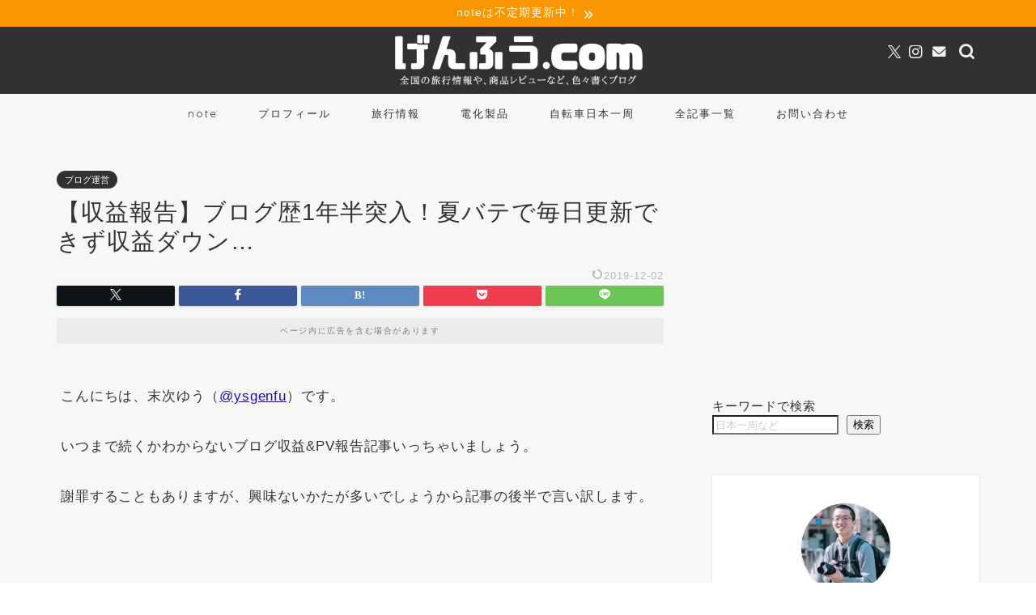

--- FILE ---
content_type: text/html; charset=UTF-8
request_url: https://gen-fu.com/blog-18/13210/
body_size: 22193
content:
<!DOCTYPE html>
<html lang="ja">
<head prefix="og: http://ogp.me/ns# fb: http://ogp.me/ns/fb# article: http://ogp.me/ns/article#">
<!-- wexal_pst_init.js does not exist -->
<!-- engagement_delay.js does not exist -->
<!-- proxy.php does not exists -->
<link rel="dns-prefetch" href="//pagead2.googlesyndication.com/">
<link rel="preconnect" href="//pagead2.googlesyndication.com/">
<link rel="dns-prefetch" href="//cdnjs.cloudflare.com/">
<link rel="dns-prefetch" href="//www.googletagmanager.com/">
<link rel="dns-prefetch" href="//platform.twitter.com/">
<link rel="dns-prefetch" href="//secure.gravatar.com/">
<link rel="dns-prefetch" href="//assets.pinterest.com/">
<meta charset="utf-8">
<meta http-equiv="X-UA-Compatible" content="IE=edge">
<meta name="viewport" content="width=device-width, initial-scale=1">
<!-- ここからOGP -->
<meta property="og:type" content="blog">
<meta property="og:title" content="【収益報告】ブログ歴1年半突入！夏バテで毎日更新できず収益ダウン…｜げんふう">
<meta property="og:url" content="https://gen-fu.com/blog-18/13210/">
<meta property="og:description" content="こんにちは、末次ゆう（@ysgenfu）です。 いつまで続くかわからないブログ収益&amp;PV報告記事いっちゃいましょ">
<meta property="og:image" content="https://gen-fu.com/wp-content/uploads/2018/07/WordPress.jpg">
<meta property="og:site_name" content="げんふう">
<meta property="fb:admins" content="">
<meta name="twitter:card" content="summary_large_image">
<meta name="twitter:site" content="@ysgenfu">
<!-- ここまでOGP -->
<meta name="description" content="こんにちは、末次ゆう（@ysgenfu）です。 いつまで続くかわからないブログ収益&amp;PV報告記事いっちゃいましょ">
<link rel="canonical" href="https://gen-fu.com/blog-18/13210/">
<title>【収益報告】ブログ歴1年半突入！夏バテで毎日更新できず収益ダウン…｜げんふう</title>
<meta name='robots' content='max-image-preview:large'/>
<link rel='dns-prefetch' href='//cdnjs.cloudflare.com'/>
<link rel="alternate" type="application/rss+xml" title="げんふう &raquo; フィード" href="https://gen-fu.com/feed/"/>
<link rel="alternate" type="application/rss+xml" title="げんふう &raquo; コメントフィード" href="https://gen-fu.com/comments/feed/"/>
<link rel="alternate" title="oEmbed (JSON)" type="application/json+oembed" href="https://gen-fu.com/wp-json/oembed/1.0/embed?url=https%3A%2F%2Fgen-fu.com%2Fblog-18%2F13210%2F"/>
<link rel="alternate" title="oEmbed (XML)" type="text/xml+oembed" href="https://gen-fu.com/wp-json/oembed/1.0/embed?url=https%3A%2F%2Fgen-fu.com%2Fblog-18%2F13210%2F&#038;format=xml"/>
<style id='wp-img-auto-sizes-contain-inline-css' type='text/css'>
img:is([sizes=auto i],[sizes^="auto," i]){contain-intrinsic-size:3000px 1500px}
/*# sourceURL=wp-img-auto-sizes-contain-inline-css */
</style>
<style id='wp-block-library-inline-css' type='text/css'>
:root{--wp-block-synced-color:#7a00df;--wp-block-synced-color--rgb:122,0,223;--wp-bound-block-color:var(--wp-block-synced-color);--wp-editor-canvas-background:#ddd;--wp-admin-theme-color:#007cba;--wp-admin-theme-color--rgb:0,124,186;--wp-admin-theme-color-darker-10:#006ba1;--wp-admin-theme-color-darker-10--rgb:0,107,160.5;--wp-admin-theme-color-darker-20:#005a87;--wp-admin-theme-color-darker-20--rgb:0,90,135;--wp-admin-border-width-focus:2px}@media (min-resolution:192dpi){:root{--wp-admin-border-width-focus:1.5px}}.wp-element-button{cursor:pointer}:root .has-very-light-gray-background-color{background-color:#eee}:root .has-very-dark-gray-background-color{background-color:#313131}:root .has-very-light-gray-color{color:#eee}:root .has-very-dark-gray-color{color:#313131}:root .has-vivid-green-cyan-to-vivid-cyan-blue-gradient-background{background:linear-gradient(135deg,#00d084,#0693e3)}:root .has-purple-crush-gradient-background{background:linear-gradient(135deg,#34e2e4,#4721fb 50%,#ab1dfe)}:root .has-hazy-dawn-gradient-background{background:linear-gradient(135deg,#faaca8,#dad0ec)}:root .has-subdued-olive-gradient-background{background:linear-gradient(135deg,#fafae1,#67a671)}:root .has-atomic-cream-gradient-background{background:linear-gradient(135deg,#fdd79a,#004a59)}:root .has-nightshade-gradient-background{background:linear-gradient(135deg,#330968,#31cdcf)}:root .has-midnight-gradient-background{background:linear-gradient(135deg,#020381,#2874fc)}:root{--wp--preset--font-size--normal:16px;--wp--preset--font-size--huge:42px}.has-regular-font-size{font-size:1em}.has-larger-font-size{font-size:2.625em}.has-normal-font-size{font-size:var(--wp--preset--font-size--normal)}.has-huge-font-size{font-size:var(--wp--preset--font-size--huge)}.has-text-align-center{text-align:center}.has-text-align-left{text-align:left}.has-text-align-right{text-align:right}.has-fit-text{white-space:nowrap!important}#end-resizable-editor-section{display:none}.aligncenter{clear:both}.items-justified-left{justify-content:flex-start}.items-justified-center{justify-content:center}.items-justified-right{justify-content:flex-end}.items-justified-space-between{justify-content:space-between}.screen-reader-text{border:0;clip-path:inset(50%);height:1px;margin:-1px;overflow:hidden;padding:0;position:absolute;width:1px;word-wrap:normal!important}.screen-reader-text:focus{background-color:#ddd;clip-path:none;color:#444;display:block;font-size:1em;height:auto;left:5px;line-height:normal;padding:15px 23px 14px;text-decoration:none;top:5px;width:auto;z-index:100000}html :where(.has-border-color){border-style:solid}html :where([style*=border-top-color]){border-top-style:solid}html :where([style*=border-right-color]){border-right-style:solid}html :where([style*=border-bottom-color]){border-bottom-style:solid}html :where([style*=border-left-color]){border-left-style:solid}html :where([style*=border-width]){border-style:solid}html :where([style*=border-top-width]){border-top-style:solid}html :where([style*=border-right-width]){border-right-style:solid}html :where([style*=border-bottom-width]){border-bottom-style:solid}html :where([style*=border-left-width]){border-left-style:solid}html :where(img[class*=wp-image-]){height:auto;max-width:100%}:where(figure){margin:0 0 1em}html :where(.is-position-sticky){--wp-admin--admin-bar--position-offset:var(--wp-admin--admin-bar--height,0px)}@media screen and (max-width:600px){html :where(.is-position-sticky){--wp-admin--admin-bar--position-offset:0px}}

/*# sourceURL=wp-block-library-inline-css */
</style><style id='wp-block-search-inline-css' type='text/css'>
.wp-block-search__button{margin-left:10px;word-break:normal}.wp-block-search__button.has-icon{line-height:0}.wp-block-search__button svg{height:1.25em;min-height:24px;min-width:24px;width:1.25em;fill:currentColor;vertical-align:text-bottom}:where(.wp-block-search__button){border:1px solid #ccc;padding:6px 10px}.wp-block-search__inside-wrapper{display:flex;flex:auto;flex-wrap:nowrap;max-width:100%}.wp-block-search__label{width:100%}.wp-block-search.wp-block-search__button-only .wp-block-search__button{box-sizing:border-box;display:flex;flex-shrink:0;justify-content:center;margin-left:0;max-width:100%}.wp-block-search.wp-block-search__button-only .wp-block-search__inside-wrapper{min-width:0!important;transition-property:width}.wp-block-search.wp-block-search__button-only .wp-block-search__input{flex-basis:100%;transition-duration:.3s}.wp-block-search.wp-block-search__button-only.wp-block-search__searchfield-hidden,.wp-block-search.wp-block-search__button-only.wp-block-search__searchfield-hidden .wp-block-search__inside-wrapper{overflow:hidden}.wp-block-search.wp-block-search__button-only.wp-block-search__searchfield-hidden .wp-block-search__input{border-left-width:0!important;border-right-width:0!important;flex-basis:0;flex-grow:0;margin:0;min-width:0!important;padding-left:0!important;padding-right:0!important;width:0!important}:where(.wp-block-search__input){appearance:none;border:1px solid #949494;flex-grow:1;font-family:inherit;font-size:inherit;font-style:inherit;font-weight:inherit;letter-spacing:inherit;line-height:inherit;margin-left:0;margin-right:0;min-width:3rem;padding:8px;text-decoration:unset!important;text-transform:inherit}:where(.wp-block-search__button-inside .wp-block-search__inside-wrapper){background-color:#fff;border:1px solid #949494;box-sizing:border-box;padding:4px}:where(.wp-block-search__button-inside .wp-block-search__inside-wrapper) .wp-block-search__input{border:none;border-radius:0;padding:0 4px}:where(.wp-block-search__button-inside .wp-block-search__inside-wrapper) .wp-block-search__input:focus{outline:none}:where(.wp-block-search__button-inside .wp-block-search__inside-wrapper) :where(.wp-block-search__button){padding:4px 8px}.wp-block-search.aligncenter .wp-block-search__inside-wrapper{margin:auto}.wp-block[data-align=right] .wp-block-search.wp-block-search__button-only .wp-block-search__inside-wrapper{float:right}
/*# sourceURL=https://gen-fu.com/wp-includes/blocks/search/style.min.css */
</style>
<style id='global-styles-inline-css' type='text/css'>
:root{--wp--preset--aspect-ratio--square: 1;--wp--preset--aspect-ratio--4-3: 4/3;--wp--preset--aspect-ratio--3-4: 3/4;--wp--preset--aspect-ratio--3-2: 3/2;--wp--preset--aspect-ratio--2-3: 2/3;--wp--preset--aspect-ratio--16-9: 16/9;--wp--preset--aspect-ratio--9-16: 9/16;--wp--preset--color--black: #000000;--wp--preset--color--cyan-bluish-gray: #abb8c3;--wp--preset--color--white: #ffffff;--wp--preset--color--pale-pink: #f78da7;--wp--preset--color--vivid-red: #cf2e2e;--wp--preset--color--luminous-vivid-orange: #ff6900;--wp--preset--color--luminous-vivid-amber: #fcb900;--wp--preset--color--light-green-cyan: #7bdcb5;--wp--preset--color--vivid-green-cyan: #00d084;--wp--preset--color--pale-cyan-blue: #8ed1fc;--wp--preset--color--vivid-cyan-blue: #0693e3;--wp--preset--color--vivid-purple: #9b51e0;--wp--preset--gradient--vivid-cyan-blue-to-vivid-purple: linear-gradient(135deg,rgb(6,147,227) 0%,rgb(155,81,224) 100%);--wp--preset--gradient--light-green-cyan-to-vivid-green-cyan: linear-gradient(135deg,rgb(122,220,180) 0%,rgb(0,208,130) 100%);--wp--preset--gradient--luminous-vivid-amber-to-luminous-vivid-orange: linear-gradient(135deg,rgb(252,185,0) 0%,rgb(255,105,0) 100%);--wp--preset--gradient--luminous-vivid-orange-to-vivid-red: linear-gradient(135deg,rgb(255,105,0) 0%,rgb(207,46,46) 100%);--wp--preset--gradient--very-light-gray-to-cyan-bluish-gray: linear-gradient(135deg,rgb(238,238,238) 0%,rgb(169,184,195) 100%);--wp--preset--gradient--cool-to-warm-spectrum: linear-gradient(135deg,rgb(74,234,220) 0%,rgb(151,120,209) 20%,rgb(207,42,186) 40%,rgb(238,44,130) 60%,rgb(251,105,98) 80%,rgb(254,248,76) 100%);--wp--preset--gradient--blush-light-purple: linear-gradient(135deg,rgb(255,206,236) 0%,rgb(152,150,240) 100%);--wp--preset--gradient--blush-bordeaux: linear-gradient(135deg,rgb(254,205,165) 0%,rgb(254,45,45) 50%,rgb(107,0,62) 100%);--wp--preset--gradient--luminous-dusk: linear-gradient(135deg,rgb(255,203,112) 0%,rgb(199,81,192) 50%,rgb(65,88,208) 100%);--wp--preset--gradient--pale-ocean: linear-gradient(135deg,rgb(255,245,203) 0%,rgb(182,227,212) 50%,rgb(51,167,181) 100%);--wp--preset--gradient--electric-grass: linear-gradient(135deg,rgb(202,248,128) 0%,rgb(113,206,126) 100%);--wp--preset--gradient--midnight: linear-gradient(135deg,rgb(2,3,129) 0%,rgb(40,116,252) 100%);--wp--preset--font-size--small: 13px;--wp--preset--font-size--medium: 20px;--wp--preset--font-size--large: 36px;--wp--preset--font-size--x-large: 42px;--wp--preset--spacing--20: 0.44rem;--wp--preset--spacing--30: 0.67rem;--wp--preset--spacing--40: 1rem;--wp--preset--spacing--50: 1.5rem;--wp--preset--spacing--60: 2.25rem;--wp--preset--spacing--70: 3.38rem;--wp--preset--spacing--80: 5.06rem;--wp--preset--shadow--natural: 6px 6px 9px rgba(0, 0, 0, 0.2);--wp--preset--shadow--deep: 12px 12px 50px rgba(0, 0, 0, 0.4);--wp--preset--shadow--sharp: 6px 6px 0px rgba(0, 0, 0, 0.2);--wp--preset--shadow--outlined: 6px 6px 0px -3px rgb(255, 255, 255), 6px 6px rgb(0, 0, 0);--wp--preset--shadow--crisp: 6px 6px 0px rgb(0, 0, 0);}:where(.is-layout-flex){gap: 0.5em;}:where(.is-layout-grid){gap: 0.5em;}body .is-layout-flex{display: flex;}.is-layout-flex{flex-wrap: wrap;align-items: center;}.is-layout-flex > :is(*, div){margin: 0;}body .is-layout-grid{display: grid;}.is-layout-grid > :is(*, div){margin: 0;}:where(.wp-block-columns.is-layout-flex){gap: 2em;}:where(.wp-block-columns.is-layout-grid){gap: 2em;}:where(.wp-block-post-template.is-layout-flex){gap: 1.25em;}:where(.wp-block-post-template.is-layout-grid){gap: 1.25em;}.has-black-color{color: var(--wp--preset--color--black) !important;}.has-cyan-bluish-gray-color{color: var(--wp--preset--color--cyan-bluish-gray) !important;}.has-white-color{color: var(--wp--preset--color--white) !important;}.has-pale-pink-color{color: var(--wp--preset--color--pale-pink) !important;}.has-vivid-red-color{color: var(--wp--preset--color--vivid-red) !important;}.has-luminous-vivid-orange-color{color: var(--wp--preset--color--luminous-vivid-orange) !important;}.has-luminous-vivid-amber-color{color: var(--wp--preset--color--luminous-vivid-amber) !important;}.has-light-green-cyan-color{color: var(--wp--preset--color--light-green-cyan) !important;}.has-vivid-green-cyan-color{color: var(--wp--preset--color--vivid-green-cyan) !important;}.has-pale-cyan-blue-color{color: var(--wp--preset--color--pale-cyan-blue) !important;}.has-vivid-cyan-blue-color{color: var(--wp--preset--color--vivid-cyan-blue) !important;}.has-vivid-purple-color{color: var(--wp--preset--color--vivid-purple) !important;}.has-black-background-color{background-color: var(--wp--preset--color--black) !important;}.has-cyan-bluish-gray-background-color{background-color: var(--wp--preset--color--cyan-bluish-gray) !important;}.has-white-background-color{background-color: var(--wp--preset--color--white) !important;}.has-pale-pink-background-color{background-color: var(--wp--preset--color--pale-pink) !important;}.has-vivid-red-background-color{background-color: var(--wp--preset--color--vivid-red) !important;}.has-luminous-vivid-orange-background-color{background-color: var(--wp--preset--color--luminous-vivid-orange) !important;}.has-luminous-vivid-amber-background-color{background-color: var(--wp--preset--color--luminous-vivid-amber) !important;}.has-light-green-cyan-background-color{background-color: var(--wp--preset--color--light-green-cyan) !important;}.has-vivid-green-cyan-background-color{background-color: var(--wp--preset--color--vivid-green-cyan) !important;}.has-pale-cyan-blue-background-color{background-color: var(--wp--preset--color--pale-cyan-blue) !important;}.has-vivid-cyan-blue-background-color{background-color: var(--wp--preset--color--vivid-cyan-blue) !important;}.has-vivid-purple-background-color{background-color: var(--wp--preset--color--vivid-purple) !important;}.has-black-border-color{border-color: var(--wp--preset--color--black) !important;}.has-cyan-bluish-gray-border-color{border-color: var(--wp--preset--color--cyan-bluish-gray) !important;}.has-white-border-color{border-color: var(--wp--preset--color--white) !important;}.has-pale-pink-border-color{border-color: var(--wp--preset--color--pale-pink) !important;}.has-vivid-red-border-color{border-color: var(--wp--preset--color--vivid-red) !important;}.has-luminous-vivid-orange-border-color{border-color: var(--wp--preset--color--luminous-vivid-orange) !important;}.has-luminous-vivid-amber-border-color{border-color: var(--wp--preset--color--luminous-vivid-amber) !important;}.has-light-green-cyan-border-color{border-color: var(--wp--preset--color--light-green-cyan) !important;}.has-vivid-green-cyan-border-color{border-color: var(--wp--preset--color--vivid-green-cyan) !important;}.has-pale-cyan-blue-border-color{border-color: var(--wp--preset--color--pale-cyan-blue) !important;}.has-vivid-cyan-blue-border-color{border-color: var(--wp--preset--color--vivid-cyan-blue) !important;}.has-vivid-purple-border-color{border-color: var(--wp--preset--color--vivid-purple) !important;}.has-vivid-cyan-blue-to-vivid-purple-gradient-background{background: var(--wp--preset--gradient--vivid-cyan-blue-to-vivid-purple) !important;}.has-light-green-cyan-to-vivid-green-cyan-gradient-background{background: var(--wp--preset--gradient--light-green-cyan-to-vivid-green-cyan) !important;}.has-luminous-vivid-amber-to-luminous-vivid-orange-gradient-background{background: var(--wp--preset--gradient--luminous-vivid-amber-to-luminous-vivid-orange) !important;}.has-luminous-vivid-orange-to-vivid-red-gradient-background{background: var(--wp--preset--gradient--luminous-vivid-orange-to-vivid-red) !important;}.has-very-light-gray-to-cyan-bluish-gray-gradient-background{background: var(--wp--preset--gradient--very-light-gray-to-cyan-bluish-gray) !important;}.has-cool-to-warm-spectrum-gradient-background{background: var(--wp--preset--gradient--cool-to-warm-spectrum) !important;}.has-blush-light-purple-gradient-background{background: var(--wp--preset--gradient--blush-light-purple) !important;}.has-blush-bordeaux-gradient-background{background: var(--wp--preset--gradient--blush-bordeaux) !important;}.has-luminous-dusk-gradient-background{background: var(--wp--preset--gradient--luminous-dusk) !important;}.has-pale-ocean-gradient-background{background: var(--wp--preset--gradient--pale-ocean) !important;}.has-electric-grass-gradient-background{background: var(--wp--preset--gradient--electric-grass) !important;}.has-midnight-gradient-background{background: var(--wp--preset--gradient--midnight) !important;}.has-small-font-size{font-size: var(--wp--preset--font-size--small) !important;}.has-medium-font-size{font-size: var(--wp--preset--font-size--medium) !important;}.has-large-font-size{font-size: var(--wp--preset--font-size--large) !important;}.has-x-large-font-size{font-size: var(--wp--preset--font-size--x-large) !important;}
/*# sourceURL=global-styles-inline-css */
</style>
<style id='classic-theme-styles-inline-css' type='text/css'>
/*! This file is auto-generated */
.wp-block-button__link{color:#fff;background-color:#32373c;border-radius:9999px;box-shadow:none;text-decoration:none;padding:calc(.667em + 2px) calc(1.333em + 2px);font-size:1.125em}.wp-block-file__button{background:#32373c;color:#fff;text-decoration:none}
/*# sourceURL=/wp-includes/css/classic-themes.min.css */
</style>
<link rel='stylesheet' id='yyi_rinker_stylesheet-css' href='https://gen-fu.com/wp-content/plugins/yyi-rinker/css/style.css?v=1.11.1&#038;ver=6.9' type='text/css' media='all'/>
<link rel='stylesheet' id='parent-style-css' href='https://gen-fu.com/wp-content/themes/jin/style.css?ver=6.9' type='text/css' media='all'/>
<link rel='stylesheet' id='theme-style-css' href='https://gen-fu.com/wp-content/themes/jin-child/style.css?ver=6.9' type='text/css' media='all'/>
<link rel='stylesheet' id='swiper-style-css' href='https://cdnjs.cloudflare.com/ajax/libs/Swiper/4.0.7/css/swiper.min.css?ver=6.9' type='text/css' media='all'/>
<script type="text/javascript" src="https://gen-fu.com/wp-includes/js/jquery/jquery.min.js?ver=3.7.1" id="jquery-core-js"></script>
<script type="text/javascript" src="https://gen-fu.com/wp-includes/js/jquery/jquery-migrate.min.js?ver=3.4.1" id="jquery-migrate-js"></script>
<script type="text/javascript" src="https://gen-fu.com/wp-content/plugins/yyi-rinker/js/event-tracking.js?v=1.11.1" id="yyi_rinker_event_tracking_script-js"></script>
<link rel="https://api.w.org/" href="https://gen-fu.com/wp-json/"/><link rel="alternate" title="JSON" type="application/json" href="https://gen-fu.com/wp-json/wp/v2/posts/13210"/><link rel='shortlink' href='https://gen-fu.com/?p=13210'/>
<style>
.yyi-rinker-images {
    display: flex;
    justify-content: center;
    align-items: center;
    position: relative;

}
div.yyi-rinker-image img.yyi-rinker-main-img.hidden {
    display: none;
}

.yyi-rinker-images-arrow {
    cursor: pointer;
    position: absolute;
    top: 50%;
    display: block;
    margin-top: -11px;
    opacity: 0.6;
    width: 22px;
}

.yyi-rinker-images-arrow-left{
    left: -10px;
}
.yyi-rinker-images-arrow-right{
    right: -10px;
}

.yyi-rinker-images-arrow-left.hidden {
    display: none;
}

.yyi-rinker-images-arrow-right.hidden {
    display: none;
}
div.yyi-rinker-contents.yyi-rinker-design-tate  div.yyi-rinker-box{
    flex-direction: column;
}

div.yyi-rinker-contents.yyi-rinker-design-slim div.yyi-rinker-box .yyi-rinker-links {
    flex-direction: column;
}

div.yyi-rinker-contents.yyi-rinker-design-slim div.yyi-rinker-info {
    width: 100%;
}

div.yyi-rinker-contents.yyi-rinker-design-slim .yyi-rinker-title {
    text-align: center;
}

div.yyi-rinker-contents.yyi-rinker-design-slim .yyi-rinker-links {
    text-align: center;
}
div.yyi-rinker-contents.yyi-rinker-design-slim .yyi-rinker-image {
    margin: auto;
}

div.yyi-rinker-contents.yyi-rinker-design-slim div.yyi-rinker-info ul.yyi-rinker-links li {
	align-self: stretch;
}
div.yyi-rinker-contents.yyi-rinker-design-slim div.yyi-rinker-box div.yyi-rinker-info {
	padding: 0;
}
div.yyi-rinker-contents.yyi-rinker-design-slim div.yyi-rinker-box {
	flex-direction: column;
	padding: 14px 5px 0;
}

.yyi-rinker-design-slim div.yyi-rinker-box div.yyi-rinker-info {
	text-align: center;
}

.yyi-rinker-design-slim div.price-box span.price {
	display: block;
}

div.yyi-rinker-contents.yyi-rinker-design-slim div.yyi-rinker-info div.yyi-rinker-title a{
	font-size:16px;
}

div.yyi-rinker-contents.yyi-rinker-design-slim ul.yyi-rinker-links li.amazonkindlelink:before,  div.yyi-rinker-contents.yyi-rinker-design-slim ul.yyi-rinker-links li.amazonlink:before,  div.yyi-rinker-contents.yyi-rinker-design-slim ul.yyi-rinker-links li.rakutenlink:before, div.yyi-rinker-contents.yyi-rinker-design-slim ul.yyi-rinker-links li.yahoolink:before, div.yyi-rinker-contents.yyi-rinker-design-slim ul.yyi-rinker-links li.mercarilink:before {
	font-size:12px;
}

div.yyi-rinker-contents.yyi-rinker-design-slim ul.yyi-rinker-links li a {
	font-size: 13px;
}
.entry-content ul.yyi-rinker-links li {
	padding: 0;
}

div.yyi-rinker-contents .yyi-rinker-attention.attention_desing_right_ribbon {
    width: 89px;
    height: 91px;
    position: absolute;
    top: -1px;
    right: -1px;
    left: auto;
    overflow: hidden;
}

div.yyi-rinker-contents .yyi-rinker-attention.attention_desing_right_ribbon span {
    display: inline-block;
    width: 146px;
    position: absolute;
    padding: 4px 0;
    left: -13px;
    top: 12px;
    text-align: center;
    font-size: 12px;
    line-height: 24px;
    -webkit-transform: rotate(45deg);
    transform: rotate(45deg);
    box-shadow: 0 1px 3px rgba(0, 0, 0, 0.2);
}

div.yyi-rinker-contents .yyi-rinker-attention.attention_desing_right_ribbon {
    background: none;
}
.yyi-rinker-attention.attention_desing_right_ribbon .yyi-rinker-attention-after,
.yyi-rinker-attention.attention_desing_right_ribbon .yyi-rinker-attention-before{
display:none;
}
div.yyi-rinker-use-right_ribbon div.yyi-rinker-title {
    margin-right: 2rem;
}

				</style>	<style type="text/css">
		#wrapper {
			background-color: #f7f7f5;
			background-image: url();
					}

		.related-entry-headline-text span:before,
		#comment-title span:before,
		#reply-title span:before {
			background-color: #313131;
			border-color: #313131 !important;
		}

		#breadcrumb:after,
		#page-top a {
			background-color: #313131;
		}

		footer {
			background-color: #313131;
		}

		.footer-inner a,
		#copyright,
		#copyright-center {
			border-color: #f4f4f4 !important;
			color: #f4f4f4 !important;
		}

		#footer-widget-area {
			border-color: #f4f4f4 !important;
		}

		.page-top-footer a {
			color: #313131 !important;
		}

		#breadcrumb ul li,
		#breadcrumb ul li a {
			color: #313131 !important;
		}

		body,
		a,
		a:link,
		a:visited,
		.my-profile,
		.widgettitle,
		.tabBtn-mag label {
			color: #333333;
		}

		a:hover {
			color: #008db7;
		}

		.widget_nav_menu ul>li>a:before,
		.widget_categories ul>li>a:before,
		.widget_pages ul>li>a:before,
		.widget_recent_entries ul>li>a:before,
		.widget_archive ul>li>a:before,
		.widget_archive form:after,
		.widget_categories form:after,
		.widget_nav_menu ul>li>ul.sub-menu>li>a:before,
		.widget_categories ul>li>.children>li>a:before,
		.widget_pages ul>li>.children>li>a:before,
		.widget_nav_menu ul>li>ul.sub-menu>li>ul.sub-menu li>a:before,
		.widget_categories ul>li>.children>li>.children li>a:before,
		.widget_pages ul>li>.children>li>.children li>a:before {
			color: #313131;
		}

		.widget_nav_menu ul .sub-menu .sub-menu li a:before {
			background-color: #333333 !important;
		}

		.d--labeling-act-border {
			border-color: rgba(51, 51, 51, 0.18);
		}

		.c--labeling-act.d--labeling-act-solid {
			background-color: rgba(51, 51, 51, 0.06);
		}

		.a--labeling-act {
			color: rgba(51, 51, 51, 0.6);
		}

		.a--labeling-small-act span {
			background-color: rgba(51, 51, 51, 0.21);
		}

		.c--labeling-act.d--labeling-act-strong {
			background-color: rgba(51, 51, 51, 0.045);
		}

		.d--labeling-act-strong .a--labeling-act {
			color: rgba(51, 51, 51, 0.75);
		}


		footer .footer-widget,
		footer .footer-widget a,
		footer .footer-widget ul li,
		.footer-widget.widget_nav_menu ul>li>a:before,
		.footer-widget.widget_categories ul>li>a:before,
		.footer-widget.widget_recent_entries ul>li>a:before,
		.footer-widget.widget_pages ul>li>a:before,
		.footer-widget.widget_archive ul>li>a:before,
		footer .widget_tag_cloud .tagcloud a:before {
			color: #f4f4f4 !important;
			border-color: #f4f4f4 !important;
		}

		footer .footer-widget .widgettitle {
			color: #f4f4f4 !important;
			border-color: #313131 !important;
		}

		footer .widget_nav_menu ul .children .children li a:before,
		footer .widget_categories ul .children .children li a:before,
		footer .widget_nav_menu ul .sub-menu .sub-menu li a:before {
			background-color: #f4f4f4 !important;
		}

		#drawernav a:hover,
		.post-list-title,
		#prev-next p,
		#toc_container .toc_list li a {
			color: #333333 !important;
		}

		#header-box {
			background-color: #313131;
		}

		@media (min-width: 768px) {
			.top-image-meta {
				margin-top: calc( - 30px);
			}
		}

		@media (min-width: 1200px) {
			.top-image-meta {
				margin-top: calc();
			}
		}

		.pickup-contents:before {
			background-color: #313131 !important;
		}

		.main-image-text {
			color: #4c4956;
		}

		.main-image-text-sub {
			color: #81d742;
		}

		@media (min-width: 481px) {
			#site-info {
				padding-top: 5px !important;
				padding-bottom: 5px !important;
			}
		}

		#site-info span a {
			color: #ffffff !important;
		}

		#headmenu .headsns .line a svg {
			fill: #f4f4f4 !important;
		}

		#headmenu .headsns a,
		#headmenu {
			color: #f4f4f4 !important;
			border-color: #f4f4f4 !important;
		}

		.profile-follow .line-sns a svg {
			fill: #313131 !important;
		}

		.profile-follow .line-sns a:hover svg {
			fill: #313131 !important;
		}

		.profile-follow a {
			color: #313131 !important;
			border-color: #313131 !important;
		}

		.profile-follow a:hover,
		#headmenu .headsns a:hover {
			color: #313131 !important;
			border-color: #313131 !important;
		}

		.search-box:hover {
			color: #313131 !important;
			border-color: #313131 !important;
		}

		#header #headmenu .headsns .line a:hover svg {
			fill: #313131 !important;
		}

		.cps-icon-bar,
		#navtoggle:checked+.sp-menu-open .cps-icon-bar {
			background-color: #ffffff;
		}

		#nav-container {
			background-color: #f7f7f5;
		}

		.menu-box .menu-item svg {
			fill: #333333;
		}

		#drawernav ul.menu-box>li>a,
		#drawernav2 ul.menu-box>li>a,
		#drawernav3 ul.menu-box>li>a,
		#drawernav4 ul.menu-box>li>a,
		#drawernav5 ul.menu-box>li>a,
		#drawernav ul.menu-box>li.menu-item-has-children:after,
		#drawernav2 ul.menu-box>li.menu-item-has-children:after,
		#drawernav3 ul.menu-box>li.menu-item-has-children:after,
		#drawernav4 ul.menu-box>li.menu-item-has-children:after,
		#drawernav5 ul.menu-box>li.menu-item-has-children:after {
			color: #333333 !important;
		}

		#drawernav ul.menu-box li a,
		#drawernav2 ul.menu-box li a,
		#drawernav3 ul.menu-box li a,
		#drawernav4 ul.menu-box li a,
		#drawernav5 ul.menu-box li a {
			font-size: 13px !important;
		}

		#drawernav3 ul.menu-box>li {
			color: #333333 !important;
		}

		#drawernav4 .menu-box>.menu-item>a:after,
		#drawernav3 .menu-box>.menu-item>a:after,
		#drawernav .menu-box>.menu-item>a:after {
			background-color: #333333 !important;
		}

		#drawernav2 .menu-box>.menu-item:hover,
		#drawernav5 .menu-box>.menu-item:hover {
			border-top-color: #313131 !important;
		}

		.cps-info-bar a {
			background-color: #fa9601 !important;
		}

		@media (min-width: 768px) {
			.post-list-mag .post-list-item:not(:nth-child(2n)) {
				margin-right: 2.6%;
			}
		}

		@media (min-width: 768px) {

			#tab-1:checked~.tabBtn-mag li [for="tab-1"]:after,
			#tab-2:checked~.tabBtn-mag li [for="tab-2"]:after,
			#tab-3:checked~.tabBtn-mag li [for="tab-3"]:after,
			#tab-4:checked~.tabBtn-mag li [for="tab-4"]:after {
				border-top-color: #313131 !important;
			}

			.tabBtn-mag label {
				border-bottom-color: #313131 !important;
			}
		}

		#tab-1:checked~.tabBtn-mag li [for="tab-1"],
		#tab-2:checked~.tabBtn-mag li [for="tab-2"],
		#tab-3:checked~.tabBtn-mag li [for="tab-3"],
		#tab-4:checked~.tabBtn-mag li [for="tab-4"],
		#prev-next a.next:after,
		#prev-next a.prev:after,
		.more-cat-button a:hover span:before {
			background-color: #313131 !important;
		}


		.swiper-slide .post-list-cat,
		.post-list-mag .post-list-cat,
		.post-list-mag3col .post-list-cat,
		.post-list-mag-sp1col .post-list-cat,
		.swiper-pagination-bullet-active,
		.pickup-cat,
		.post-list .post-list-cat,
		#breadcrumb .bcHome a:hover span:before,
		.popular-item:nth-child(1) .pop-num,
		.popular-item:nth-child(2) .pop-num,
		.popular-item:nth-child(3) .pop-num {
			background-color: #313131 !important;
		}

		.sidebar-btn a,
		.profile-sns-menu {
			background-color: #313131 !important;
		}

		.sp-sns-menu a,
		.pickup-contents-box a:hover .pickup-title {
			border-color: #313131 !important;
			color: #313131 !important;
		}

		.pro-line svg {
			fill: #313131 !important;
		}

		.cps-post-cat a,
		.meta-cat,
		.popular-cat {
			background-color: #313131 !important;
			border-color: #313131 !important;
		}

		.tagicon,
		.tag-box a,
		#toc_container .toc_list>li,
		#toc_container .toc_title {
			color: #313131 !important;
		}

		.widget_tag_cloud a::before {
			color: #333333 !important;
		}

		.tag-box a,
		#toc_container:before {
			border-color: #313131 !important;
		}

		.cps-post-cat a:hover {
			color: #008db7 !important;
		}

		.pagination li:not([class*="current"]) a:hover,
		.widget_tag_cloud a:hover {
			background-color: #313131 !important;
		}

		.pagination li:not([class*="current"]) a:hover {
			opacity: 0.5 !important;
		}

		.pagination li.current a {
			background-color: #313131 !important;
			border-color: #313131 !important;
		}

		.nextpage a:hover span {
			color: #313131 !important;
			border-color: #313131 !important;
		}

		.cta-content:before {
			background-color: #ffffff !important;
		}

		.cta-text,
		.info-title {
			color: #333333 !important;
		}

		#footer-widget-area.footer_style1 .widgettitle {
			border-color: #313131 !important;
		}

		.sidebar_style1 .widgettitle,
		.sidebar_style5 .widgettitle {
			border-color: #313131 !important;
		}

		.sidebar_style2 .widgettitle,
		.sidebar_style4 .widgettitle,
		.sidebar_style6 .widgettitle,
		#home-bottom-widget .widgettitle,
		#home-top-widget .widgettitle,
		#post-bottom-widget .widgettitle,
		#post-top-widget .widgettitle {
			background-color: #313131 !important;
		}

		#home-bottom-widget .widget_search .search-box input[type="submit"],
		#home-top-widget .widget_search .search-box input[type="submit"],
		#post-bottom-widget .widget_search .search-box input[type="submit"],
		#post-top-widget .widget_search .search-box input[type="submit"] {
			background-color: #313131 !important;
		}

		.tn-logo-size {
			font-size: 30% !important;
		}

		@media (min-width: 481px) {
			.tn-logo-size img {
				width: calc(30%*0.5) !important;
			}
		}

		@media (min-width: 768px) {
			.tn-logo-size img {
				width: calc(30%*2.2) !important;
			}
		}

		@media (min-width: 1200px) {
			.tn-logo-size img {
				width: 30% !important;
			}
		}

		.sp-logo-size {
			font-size: 105% !important;
		}

		.sp-logo-size img {
			width: 105% !important;
		}

		.cps-post-main ul>li:before,
		.cps-post-main ol>li:before {
			background-color: #313131 !important;
		}

		.profile-card .profile-title {
			background-color: #313131 !important;
		}

		.profile-card {
			border-color: #313131 !important;
		}

		.cps-post-main a {
			color: #1a0dab;
		}

		.cps-post-main .marker {
			background: -webkit-linear-gradient(transparent 60%, #fedee7 0%);
			background: linear-gradient(transparent 60%, #fedee7 0%);
		}

		.cps-post-main .marker2 {
			background: -webkit-linear-gradient(transparent 60%, #b1dab0 0%);
			background: linear-gradient(transparent 60%, #b1dab0 0%);
		}

		.cps-post-main .jic-sc {
			color: #e9546b;
		}


		.simple-box1 {
			border-color: #f7991c !important;
		}

		.simple-box2 {
			border-color: #f7991c !important;
		}

		.simple-box3 {
			border-color: #f7991c !important;
		}

		.simple-box4 {
			border-color: #7badd8 !important;
		}

		.simple-box4:before {
			background-color: #7badd8;
		}

		.simple-box5 {
			border-color: #e896c7 !important;
		}

		.simple-box5:before {
			background-color: #e896c7;
		}

		.simple-box6 {
			background-color: #fffdef !important;
		}

		.simple-box7 {
			border-color: #def1f9 !important;
		}

		.simple-box7:before {
			background-color: #def1f9 !important;
		}

		.simple-box8 {
			border-color: #96ddc1 !important;
		}

		.simple-box8:before {
			background-color: #96ddc1 !important;
		}

		.simple-box9:before {
			background-color: #dbb6da !important;
		}

		.simple-box9:after {
			border-color: #dbb6da #dbb6da #f7f7f5 #f7f7f5 !important;
		}

		.kaisetsu-box1:before,
		.kaisetsu-box1-title {
			background-color: #ffb49e !important;
		}

		.kaisetsu-box2 {
			border-color: #6396a3 !important;
		}

		.kaisetsu-box2-title {
			background-color: #6396a3 !important;
		}

		.kaisetsu-box4 {
			border-color: #ea91a9 !important;
		}

		.kaisetsu-box4-title {
			background-color: #ea91a9 !important;
		}

		.kaisetsu-box5:before {
			background-color: #57b3ba !important;
		}

		.kaisetsu-box5-title {
			background-color: #57b3ba !important;
		}

		.concept-box1 {
			border-color: #85db8f !important;
		}

		.concept-box1:after {
			background-color: #85db8f !important;
		}

		.concept-box1:before {
			content: "ポイント" !important;
			color: #85db8f !important;
		}

		.concept-box2 {
			border-color: #f7cf6a !important;
		}

		.concept-box2:after {
			background-color: #f7cf6a !important;
		}

		.concept-box2:before {
			content: "注意点" !important;
			color: #f7cf6a !important;
		}

		.concept-box3 {
			border-color: #86cee8 !important;
		}

		.concept-box3:after {
			background-color: #86cee8 !important;
		}

		.concept-box3:before {
			content: "良い例‥" !important;
			color: #86cee8 !important;
		}

		.concept-box4 {
			border-color: #ed8989 !important;
		}

		.concept-box4:after {
			background-color: #ed8989 !important;
		}

		.concept-box4:before {
			content: "悪い例‥" !important;
			color: #ed8989 !important;
		}

		.concept-box5 {
			border-color: #9e9e9e !important;
		}

		.concept-box5:after {
			background-color: #9e9e9e !important;
		}

		.concept-box5:before {
			content: "参考" !important;
			color: #9e9e9e !important;
		}

		.concept-box6 {
			border-color: #8eaced !important;
		}

		.concept-box6:after {
			background-color: #8eaced !important;
		}

		.concept-box6:before {
			content: "メモ" !important;
			color: #8eaced !important;
		}

		.innerlink-box1,
		.blog-card {
			border-color: #333333 !important;
		}

		.innerlink-box1-title {
			background-color: #333333 !important;
			border-color: #333333 !important;
		}

		.innerlink-box1:before,
		.blog-card-hl-box {
			background-color: #333333 !important;
		}

		.concept-box1:before,
		.concept-box2:before,
		.concept-box3:before,
		.concept-box4:before,
		.concept-box5:before,
		.concept-box6:before {
			background-color: #f7f7f5;
			background-image: url();
		}

		.concept-box1:after,
		.concept-box2:after,
		.concept-box3:after,
		.concept-box4:after,
		.concept-box5:after,
		.concept-box6:after {
			border-color: #f7f7f5;
			border-image: url() 27 23 / 50px 30px / 1rem round space0 / 5px 5px;
		}

		.jin-ac-box01-title::after {
			color: #313131;
		}

		.color-button01 a,
		.color-button01 a:hover,
		.color-button01:before {
			background-color: #008db7 !important;
		}

		.top-image-btn-color a,
		.top-image-btn-color a:hover,
		.top-image-btn-color:before {
			background-color: #ffa500 !important;
		}

		.color-button02 a,
		.color-button02 a:hover,
		.color-button02:before {
			background-color: #d9333f !important;
		}

		.color-button01-big a,
		.color-button01-big a:hover,
		.color-button01-big:before {
			background-color: #f7991c !important;
		}

		.color-button01-big a,
		.color-button01-big:before {
			border-radius: 5px !important;
		}

		.color-button01-big a {
			padding-top: 20px !important;
			padding-bottom: 20px !important;
		}

		.color-button02-big a,
		.color-button02-big a:hover,
		.color-button02-big:before {
			background-color: #83d159 !important;
		}

		.color-button02-big a,
		.color-button02-big:before {
			border-radius: 40px !important;
		}

		.color-button02-big a {
			padding-top: 20px !important;
			padding-bottom: 20px !important;
		}

		.color-button01-big {
			width: 75% !important;
		}

		.color-button02-big {
			width: 75% !important;
		}

		.top-image-btn-color:before,
		.wide-layout ul li .color-button01:before,
		.wide-layout ul li .color-button02:before,
		.color-button01:before,
		.color-button02:before,
		.color-button01-big:before,
		.color-button02-big:before {
			display: none;
		}

		.top-image-btn-color a:hover,
		.color-button01 a:hover,
		.color-button02 a:hover,
		.color-button01-big a:hover,
		.color-button02-big a:hover {
			-webkit-transform: translateY(2px);
			transform: translateY(2px);
			-webkit-filter: brightness(1.05);
			filter: brightness(1.05);
			opacity: 1;
		}

		.h2-style01 h2,
		.h2-style02 h2:before,
		.h2-style03 h2,
		.h2-style04 h2:before,
		.h2-style05 h2,
		.h2-style07 h2:before,
		.h2-style07 h2:after,
		.h3-style03 h3:before,
		.h3-style02 h3:before,
		.h3-style05 h3:before,
		.h3-style07 h3:before,
		.h2-style08 h2:after,
		.h2-style10 h2:before,
		.h2-style10 h2:after,
		.h3-style02 h3:after,
		.h4-style02 h4:before {
			background-color: #313131 !important;
		}

		.h3-style01 h3,
		.h3-style04 h3,
		.h3-style05 h3,
		.h3-style06 h3,
		.h4-style01 h4,
		.h2-style02 h2,
		.h2-style08 h2,
		.h2-style08 h2:before,
		.h2-style09 h2,
		.h4-style03 h4 {
			border-color: #313131 !important;
		}

		.h2-style05 h2:before {
			border-top-color: #313131 !important;
		}

		.h2-style06 h2:before,
		.sidebar_style3 .widgettitle:after {
			background-image: linear-gradient(-45deg,
					transparent 25%,
					#313131 25%,
					#313131 50%,
					transparent 50%,
					transparent 75%,
					#313131 75%,
					#313131);
		}

		.jin-h2-icons.h2-style02 h2 .jic:before,
		.jin-h2-icons.h2-style04 h2 .jic:before,
		.jin-h2-icons.h2-style06 h2 .jic:before,
		.jin-h2-icons.h2-style07 h2 .jic:before,
		.jin-h2-icons.h2-style08 h2 .jic:before,
		.jin-h2-icons.h2-style09 h2 .jic:before,
		.jin-h2-icons.h2-style10 h2 .jic:before,
		.jin-h3-icons.h3-style01 h3 .jic:before,
		.jin-h3-icons.h3-style02 h3 .jic:before,
		.jin-h3-icons.h3-style03 h3 .jic:before,
		.jin-h3-icons.h3-style04 h3 .jic:before,
		.jin-h3-icons.h3-style05 h3 .jic:before,
		.jin-h3-icons.h3-style06 h3 .jic:before,
		.jin-h3-icons.h3-style07 h3 .jic:before,
		.jin-h4-icons.h4-style01 h4 .jic:before,
		.jin-h4-icons.h4-style02 h4 .jic:before,
		.jin-h4-icons.h4-style03 h4 .jic:before,
		.jin-h4-icons.h4-style04 h4 .jic:before {
			color: #313131;
		}

		@media all and (-ms-high-contrast:none) {

			*::-ms-backdrop,
			.color-button01:before,
			.color-button02:before,
			.color-button01-big:before,
			.color-button02-big:before {
				background-color: #595857 !important;
			}
		}

		.jin-lp-h2 h2,
		.jin-lp-h2 h2 {
			background-color: transparent !important;
			border-color: transparent !important;
			color: #333333 !important;
		}

		.jincolumn-h3style2 {
			border-color: #313131 !important;
		}

		.jinlph2-style1 h2:first-letter {
			color: #313131 !important;
		}

		.jinlph2-style2 h2,
		.jinlph2-style3 h2 {
			border-color: #313131 !important;
		}

		.jin-photo-title .jin-fusen1-down,
		.jin-photo-title .jin-fusen1-even,
		.jin-photo-title .jin-fusen1-up {
			border-left-color: #313131;
		}

		.jin-photo-title .jin-fusen2,
		.jin-photo-title .jin-fusen3 {
			background-color: #313131;
		}

		.jin-photo-title .jin-fusen2:before,
		.jin-photo-title .jin-fusen3:before {
			border-top-color: #313131;
		}

		.has-huge-font-size {
			font-size: 42px !important;
		}

		.has-large-font-size {
			font-size: 36px !important;
		}

		.has-medium-font-size {
			font-size: 20px !important;
		}

		.has-normal-font-size {
			font-size: 16px !important;
		}

		.has-small-font-size {
			font-size: 13px !important;
		}
	</style>
<script type="application/ld+json">
{
    "@context": "https://schema.org",
    "@type": "BlogPosting",
    "mainEntityOfPage": {
        "@type": "WebPage",
        "@id": "https://gen-fu.com/blog-18/13210/"
    },
    "headline": "【収益報告】ブログ歴1年半突入！夏バテで毎日更新できず収益ダウン…",
    "description": "こんにちは、末次ゆう（@ysgenfu）です。 いつまで続くかわからないブログ収益&amp;PV報告記事いっちゃいましょう。 謝罪することもありますが、興味ないかたが多いでしょうから記事の後半で言い訳します。 &nbsp; 56,000PV&hellip;",
    "datePublished": "2018-08-06T21:00:52+09:00",
    "dateModified": "2019-12-02T20:41:28+09:00",
    "author": {
        "@type": "Person",
        "name": "すえぽん",
        "url": "https://gen-fu.com/author/ysgen/"
    },
    "publisher": {
        "@type": "Organization",
        "name": "げんふう",
        "url": "https://gen-fu.com/",
        "logo": {
            "@type": "ImageObject",
            "url": "https://gen-fu.com/wp-content/uploads/2017/09/89312666a6b380d9bbf9e27f42303537.png"
        }
    },
    "image": "https://gen-fu.com/wp-content/uploads/2018/07/WordPress.jpg"
}
</script>
<script type="application/ld+json">
{
    "@context": "https://schema.org",
    "@type": "BreadcrumbList",
    "itemListElement": [
        {
            "@type": "ListItem",
            "position": 1,
            "name": "HOME",
            "item": "https://gen-fu.com/"
        },
        {
            "@type": "ListItem",
            "position": 2,
            "name": "ブログ運営",
            "item": "https://gen-fu.com/category/blog/"
        },
        {
            "@type": "ListItem",
            "position": 3,
            "name": "【収益報告】ブログ歴1年半突入！夏バテで毎日更新できず収益ダウン…",
            "item": "https://gen-fu.com/blog-18/13210/"
        }
    ]
}
</script>
<link rel="icon" href="https://gen-fu.com/wp-content/uploads/2017/09/89312666a6b380d9bbf9e27f42303537-32x32.png" sizes="32x32"/>
<link rel="icon" href="https://gen-fu.com/wp-content/uploads/2017/09/89312666a6b380d9bbf9e27f42303537-192x192.png" sizes="192x192"/>
<link rel="apple-touch-icon" href="https://gen-fu.com/wp-content/uploads/2017/09/89312666a6b380d9bbf9e27f42303537-180x180.png"/>
<meta name="msapplication-TileImage" content="https://gen-fu.com/wp-content/uploads/2017/09/89312666a6b380d9bbf9e27f42303537-270x270.png"/>
<style type="text/css" id="wp-custom-css">
			/*** Rinkerコメントあり ***/
div.yyi-rinker-contents {/*外枠*/
border: none;/*枠線削除*/
box-shadow: 0px 0px 2px rgba(0, 0, 0, 0.18);/*影プラス*/
}
div.yyi-rinker-image {/*画像エリア*/
margin-right: 15px;/*外側の右に余白*/
}
.yyi-rinker-img-m .yyi-rinker-image {/*画像*/
width: 140px;/*幅*/
min-width: 140px;/*最大の幅*/
}
div.yyi-rinker-contents div.yyi-rinker-info {/*文字やボタン全体の設定*/
width: calc(100% - 160px);/*横幅*/
}
div.yyi-rinker-contents div.yyi-rinker-title p {/*タイトルの文字*/
margin: 0;/*いらない外側の余白を削除*/
}
div.yyi-rinker-contents div.yyi-rinker-title a {/*タイトルのリンク*/
color: #0066c0;/*文字の色*/
font-size: .9em;/*文字の大きさ*/
}
div.yyi-rinker-contents div.yyi-rinker-title a:hover {/*タイトルをマウスホバー*/
color: #c45500;/*変化する色*/
opacity: 1;/*透明度はそのままに*/
text-decoration: underline;/*下線*/
}
div.yyi-rinker-contents div.yyi-rinker-detail {/*クレジットやメーカー、価格部分*/
padding: 0;/*内側の余白を削除*/
margin: 5px 0 0;/*外側の上に余白*/
font-size: 10px;/*文字の大きさ*/
color: #626262;/*文字の色*/
opacity: .7;/*透明度70%*/
font-family: 'Avenir',sans-serif;/*フォントの種類*/
line-height: 2;/*文字の高さ*/
}
span.price {/*価格部分*/
font-size: 1.8em;/*文字の大きさ*/
}
.price-box span:nth-child(n+2) {/*価格の後ろの文字*/
display: none;/*さようなら*/
}
div.yyi-rinker-contents ul.yyi-rinker-links {/*ボタン全体*/
margin: 0;/*ソトワクリセット*/
}
div.yyi-rinker-contents ul.yyi-rinker-links li {/*ボタン共通部分*/
margin: 8px 8px 0 0;/*外側に上と左に余白*/
box-shadow: none;/*影を削除*/
}
div.yyi-rinker-contents ul.yyi-rinker-links li.amazonlink, div.yyi-rinker-contents ul.yyi-rinker-links li.rakutenlink, div.yyi-rinker-contents ul.yyi-rinker-links li.yahoolink {/*ボタン個別*/
background: none;/*背景を削除*/
}
div.yyi-rinker-contents ul.yyi-rinker-links li a {/*ボタンのリンク共通部分*/
font-weight: 500;/*文字の太さ*/
font-size: 13px;/*文字の大きさ*/
height: 44px;/*ボタンの高さ*/
line-height: 44px;/*文字の高さ*/
padding: 0 15px;/*内側の左右に余白*/
border-radius: 3px;/*ちょこっと丸みを加える*/
}
div.yyi-rinker-contents ul.yyi-rinker-links li.amazonlink a {/*Amazonのボタンリンク*/
background: #ff8c00;/*背景色追加*/
}
div.yyi-rinker-contents ul.yyi-rinker-links li.rakutenlink a {/*楽天のボタンリンク*/
background: #dc143c;/*背景色追加*/
}
div.yyi-rinker-contents ul.yyi-rinker-links li.yahoolink a {/*ヤフーショッピングのボタンリンク*/
background: #3AADF4;/*背景色追加*/
}
div.yyi-rinker-contents ul.yyi-rinker-links li:hover {/*マウスホバーしたとき*/
box-shadow: none;/*影をリセット*/
}
div.yyi-rinker-contents ul.yyi-rinker-links li a:hover {/*マウスホバーしたとき（リンク）*/
opacity: 1;/*透明度はそのまま*/
-webkit-transform: translateY(3px);/*下に動く（予備）*/
transform: translateY(3px);/*下に動く*/
}
@media screen and (max-width: 800px){/*タブレット～スマホの設定*/
div.yyi-rinker-contents div.yyi-rinker-box {/*リンカー全体*/
display: block;/*縦並びに*/
text-align: center;/*中央揃えに*/
}
div.yyi-rinker-contents div.yyi-rinker-image {/*画像エリア*/
margin: auto;/*中央揃えに*/
}
div.yyi-rinker-contents div.yyi-rinker-info {/*文字やボタン部分*/
display: block;/*縦並びに*/
margin-top: 5px;/*外側上に余白*/
width: 100%;/*横幅*/
}
div.yyi-rinker-contents ul.yyi-rinker-links li {/*ボタン共通*/
margin: 5px 0;/*外側の上下に余白*/
box-shadow: none;/*影は無し*/
border-radius: 3px;/*角に優しさを加える*/
}}
@media (max-width: 420px) and (min-width: 321px){/*スマホ用*/
body div.yyi-rinker-contents ul.yyi-rinker-links li a {/*ボタン*/
padding: 0;/*内側の余白をリセット*/
}}

/*スマホ トップの文字調整*/
@media (max-width: 767px) {
.post-list.basicstyle .post-list-item .post-list-inner .post-list-meta .post-list-title {
font-size: 15px;
line-height: 1.3;
}
}

/* スマホ固定フッター */
.footer-menu-sp .menu-item a{
background-color:#313131; /* 背景の色を指定 */
color:#f4f5f7; /* 文字の色を指定 */
}

/*あわせてよみたい */
div.blog-card-hl-box {
     background-color: #f1f1f1!important;
 }
 .blog-card .jin-ifont-post {
     font-size: 1rem;
     background: #555555;
     width: 35px;
     line-height: 35px;
     height: 35px;
     display: inline-block;
     text-align: center;
     border-radius: 50%;
     margin-right: 5px;
 }
 .blog-card {
     border-bottom: 22px solid;
 }
 .blog-card .blog-card-hl:after {
     color: #111111;
     width: 140px;
     top: 3px;
     left: 0;
     font-size: 1rem;
     font-weight: 500;
 }
 .blog-card-title {
     color: #111111;
 }
 .blog-card-excerpt {
     opacity: .7;
 }
 .blog-card:after {
     content: "つづきを読む";
     position: absolute;
     bottom: -22px;
     right: 7px;
     color: white;
     font-size: 14px;
 }
 @media (max-width: 767px){
 .blog-card .jin-ifont-post:before {
     line-height: 35px;
 }
 .blog-card-hl-box {
	    padding: 4px;
     top: -24px;
     left: 10px;
     width: 180px;
 }}
 @media (min-width: 768px){
 .blog-card-hl-box {
     padding: 6px;
     top: -23px;
     left: 20px;
     width: 180px;
 }}

/*--------------------------------------
  タイトル下の余白
--------------------------------------*/
a.post-list-link {
    margin-bottom: 0px; 
}

/*--------------------------------------
  サイトバーの目次
--------------------------------------*/
.toc_widget .widgettitle.ef {
    margin-bottom: 0px;
    border: none!important;
    border-radius: 0;
}
.toc_widget ul {
    background: white;
    padding: 20px 0px 20px 40px;
    border: 1px solid #424242;
    line-height: 1.8em;
    max-height: 250px;
    overflow-y: auto;
}
.toc_widget ul li {
    list-style: decimal;
}
.toc_widget ul li ul {
    border: none;
    padding: 2px 0px 2px 20px;
}
.toc_widget ul li ul li {
    list-style: disc;
}
.toc_widget a:hover {
    color:#424242;
    opacity: .7;
}
.toc_widget .widgettitle.ef:before {
    display: block;
  width:25%;
  margin:0 auto;
}
@media (min-width: 1024px){
.sidebar_style4 .widget:last-child {
    margin: 0px 0 -15px;
}}

要素{
font-size:0;
}

/***記事余白調整***/
/**PC用**/
@media (min-width: 768px) {
.cps-post-main p {
  padding-left: 0.3em;/*左余白の幅*/
  padding-right: 0.3em;/*右余白の幅*/
}
}
/**スマホ用**/
@media (max-width: 767px) {
.cps-post-main p {
  padding-left: 0.3em;/*左余白の幅*/
  padding-right: 0.3em;/*右余白の幅*/
}

		</style>
<!--カエレバCSS-->
<link href="https://gen-fu.com/wp-content/themes/jin/css/kaereba.css" rel="stylesheet"/>
<!--アプリーチCSS-->
<link href="https://gen-fu.com/wp-content/themes/jin/css/appreach.css" rel="stylesheet"/>
<!-- Global site tag (gtag.js) - Google Analytics -->
<script async src="https://www.googletagmanager.com/gtag/js?id=UA-90317742-1"></script>
<script>
  window.dataLayer = window.dataLayer || [];
  function gtag(){dataLayer.push(arguments);}
  gtag('js', new Date());

  gtag('config', 'UA-90317742-1');
</script>
</head>
<body class="wp-singular post-template-default single single-post postid-13210 single-format-standard wp-theme-jin wp-child-theme-jin-child" id="nofont-style">
<div id="wrapper">
<div id="scroll-content" class="animate-off">
<!--ヘッダー-->
<div class="cps-info-bar animate-off">
<a href="https://note.com/ysgenfu"><span>noteは不定期更新中！</span></a>
</div>
<div id="header-box" class="tn_on header-box animate-off">
<div id="header" class="header-type2 header animate-off">
<div id="site-info" class="ef">
<span class="tn-logo-size"><a href='https://gen-fu.com/' title='げんふう' rel='home'><img src='https://gen-fu.com/wp-content/uploads/2022/01/genfu-head.png' alt='げんふうのロゴ画像'></a></span>
</div>
<div id="headmenu">
<span class="headsns tn_sns_on">
<span class="twitter"><a href="https://twitter.com/ysgenfu"><i class="jic-type jin-ifont-twitter" aria-hidden="true"></i></a></span>
<span class="instagram">
<a href="https://www.instagram.com/yusuetsugu/"><i class="jic-type jin-ifont-instagram" aria-hidden="true"></i></a>
</span>
<span class="jin-contact">
<a href="https://gen-fu.com/mall/"><i class="jic-type jin-ifont-mail" aria-hidden="true"></i></a>
</span>
</span>
<span class="headsearch tn_search_on">
<form class="search-box" role="search" method="get" id="searchform" action="https://gen-fu.com/">
<input type="search" placeholder="" class="text search-text" value="" name="s" id="s">
<input type="submit" id="searchsubmit" value="&#xe931;">
</form>
</span>
</div>
</div>
</div>
<!--グローバルナビゲーション layout1-->
<div id="nav-container" class="header-style4-animate animate-off">
<div id="drawernav" class="ef">
<nav class="fixed-content"><ul class="menu-box"><li class="menu-item menu-item-type-custom menu-item-object-custom menu-item-21067"><a href="https://note.com/ysgenfu">note</a></li>
<li class="menu-item menu-item-type-post_type menu-item-object-post menu-item-4895"><a href="https://gen-fu.com/?p=4885">プロフィール</a></li>
<li class="menu-item menu-item-type-taxonomy menu-item-object-category menu-item-15308"><a href="https://gen-fu.com/category/tabi/">旅行情報</a></li>
<li class="menu-item menu-item-type-taxonomy menu-item-object-category menu-item-19343"><a href="https://gen-fu.com/category/gadget/">電化製品</a></li>
<li class="menu-item menu-item-type-taxonomy menu-item-object-category menu-item-15309"><a href="https://gen-fu.com/category/nihonissyu/">自転車日本一周</a></li>
<li class="menu-item menu-item-type-post_type menu-item-object-page menu-item-4545"><a href="https://gen-fu.com/sitemap/">全記事一覧</a></li>
<li class="menu-item menu-item-type-post_type menu-item-object-page menu-item-4557"><a href="https://gen-fu.com/mall/">お問い合わせ</a></li>
</ul></nav>	</div>
</div>
<!--グローバルナビゲーション layout1-->
<!--ヘッダー画像-->
<!--ヘッダー画像-->
<!--ヘッダー-->
<div class="clearfix"></div>
<div id="contents">
<!--メインコンテンツ-->
<main id="main-contents" class="main-contents article_style2 animate-off">
<section class="cps-post-box post-entry">
<article class="cps-post">
<header class="cps-post-header">
<span class="cps-post-cat category-blog"><a href="https://gen-fu.com/category/blog/" style="background-color:!important;">ブログ運営</a></span>
<h1 class="cps-post-title post-title">【収益報告】ブログ歴1年半突入！夏バテで毎日更新できず収益ダウン…</h1>
<div class="cps-post-meta">
<span class="writer author-name">すえぽん</span>
<span class="cps-post-date-box">
<span class="cps-post-date"><time class="post-date date date-published date-modified" datetime="2019-12-02T20:41:28+09:00"><i class="jic jin-ifont-reload" aria-hidden="true"></i>&nbsp;2019-12-02</time></span>
</span>
</div>
</header>
<div class="share-top sns-design-type01">
<div class="sns-top">
<ol>
<!--ツイートボタン-->
<li class="twitter"><a href="https://twitter.com/share?url=https%3A%2F%2Fgen-fu.com%2Fblog-18%2F13210%2F&text=%E3%80%90%E5%8F%8E%E7%9B%8A%E5%A0%B1%E5%91%8A%E3%80%91%E3%83%96%E3%83%AD%E3%82%B0%E6%AD%B41%E5%B9%B4%E5%8D%8A%E7%AA%81%E5%85%A5%EF%BC%81%E5%A4%8F%E3%83%90%E3%83%86%E3%81%A7%E6%AF%8E%E6%97%A5%E6%9B%B4%E6%96%B0%E3%81%A7%E3%81%8D%E3%81%9A%E5%8F%8E%E7%9B%8A%E3%83%80%E3%82%A6%E3%83%B3%E2%80%A6 - げんふう&via=ysgenfu&hashtags=げんふう&related=ysgenfu"><i class="jic jin-ifont-twitter"></i></a>
</li>
<!--Facebookボタン-->
<li class="facebook">
<a href="https://www.facebook.com/sharer.php?src=bm&u=https%3A%2F%2Fgen-fu.com%2Fblog-18%2F13210%2F&t=%E3%80%90%E5%8F%8E%E7%9B%8A%E5%A0%B1%E5%91%8A%E3%80%91%E3%83%96%E3%83%AD%E3%82%B0%E6%AD%B41%E5%B9%B4%E5%8D%8A%E7%AA%81%E5%85%A5%EF%BC%81%E5%A4%8F%E3%83%90%E3%83%86%E3%81%A7%E6%AF%8E%E6%97%A5%E6%9B%B4%E6%96%B0%E3%81%A7%E3%81%8D%E3%81%9A%E5%8F%8E%E7%9B%8A%E3%83%80%E3%82%A6%E3%83%B3%E2%80%A6 - げんふう" onclick="javascript:window.open(this.href, '', 'menubar=no,toolbar=no,resizable=yes,scrollbars=yes,height=300,width=600');return false;"><i class="jic jin-ifont-facebook-t" aria-hidden="true"></i></a>
</li>
<!--はてブボタン-->
<li class="hatebu">
<a href="https://b.hatena.ne.jp/add?mode=confirm&url=https%3A%2F%2Fgen-fu.com%2Fblog-18%2F13210%2F" onclick="javascript:window.open(this.href, '', 'menubar=no,toolbar=no,resizable=yes,scrollbars=yes,height=400,width=510');return false;"><i class="font-hatena"></i></a>
</li>
<!--Poketボタン-->
<li class="pocket">
<a href="https://getpocket.com/edit?url=https%3A%2F%2Fgen-fu.com%2Fblog-18%2F13210%2F&title=%E3%80%90%E5%8F%8E%E7%9B%8A%E5%A0%B1%E5%91%8A%E3%80%91%E3%83%96%E3%83%AD%E3%82%B0%E6%AD%B41%E5%B9%B4%E5%8D%8A%E7%AA%81%E5%85%A5%EF%BC%81%E5%A4%8F%E3%83%90%E3%83%86%E3%81%A7%E6%AF%8E%E6%97%A5%E6%9B%B4%E6%96%B0%E3%81%A7%E3%81%8D%E3%81%9A%E5%8F%8E%E7%9B%8A%E3%83%80%E3%82%A6%E3%83%B3%E2%80%A6 - げんふう"><i class="jic jin-ifont-pocket" aria-hidden="true"></i></a>
</li>
<li class="line">
<a href="https://line.me/R/msg/text/?https%3A%2F%2Fgen-fu.com%2Fblog-18%2F13210%2F"><i class="jic jin-ifont-line" aria-hidden="true"></i></a>
</li>
</ol>
</div>
</div>
<div class="clearfix"></div>
<div class="c--labeling-act d--labeling-act-solid"><span class="a--labeling-act">ページ内に広告を含む場合があります</span></div>
<div class="cps-post-main-box">
<div class="cps-post-main  jin-h3-icons jin-checkcircleicon-h3  h2-style05 h3-style06 h4-style03 post-content l-size l-size-sp">
<div class="clearfix"></div>
<p>こんにちは、末次ゆう（<a href="https://twitter.com/ysgenfu" target="_blank" rel="noopener noreferrer">@ysgenfu</a>）です。</p>
<p>いつまで続くかわからないブログ収益&amp;PV報告記事いっちゃいましょう。</p>
<p>謝罪することもありますが、興味ないかたが多いでしょうから記事の後半で言い訳します。</p>
<p>&nbsp;</p>
<div id="toc_container" class="toc_white no_bullets"><p class="toc_title">目次（タップで移動）</p><ul class="toc_list"><li><a href="#56000PV">56,000PV突破！ようやく全盛期に戻るか？</a></li><li><a href="#_">収益は微減</a></li><li><a href="#_-2">毎日更新できず…</a></li><li><a href="#_-3">簡易旅レポは書きやすい。でも稼げない。</a></li></ul></div>
<h2><span id="56000PV">56,000PV突破！ようやく全盛期に戻るか？</span></h2>
<p><span style="font-size: 14pt;"><strong>7月のページビュー：56177PV（前月8404PV増）</strong></span></p>
<img decoding="async" class="alignnone size-full wp-image-13211 aligncenter" src="https://gen-fu.com/wp-content/uploads/2018/08/スクリーンショット-43.png" alt="1年半のブログPV" width="282" height="142"/>
<p>6月よりも8,000PV増加しました。先月は微減だったので少し安心しています。</p>
<p>とはいっても、SEOは日替わりなのでガクッと下がる可能性だってあるわけです。上がるのはゆっくりでも、下がるのは1日ですからね…。</p>
<p>昨年8月に記録した66,000PVはもちろん、<strong>今年中に100,000PV</strong>を達成したいところです。</p>
<p>&nbsp;</p>
<h2><span id="_">収益は微減</span></h2>
<p><strong><span style="font-size: 14pt;">7月の合計収益：38161円</span></strong></p>
<p>先月よりも4,000円ほど収益が減りました。</p>
<p>というよりも、先月はちょっと運がよかっただけだと思っています。わたしのブログだと、通常はこの辺りをウロウロするレベル。</p>
<p>これでもサラリーマンの副業と思えば十分なんですけどね…。一切、満足していません。</p>
<p><strong>目標は6桁いきたい！！</strong></p>
<p>8月からは自転車日本一周を再開するので、今までよりもブログにかける時間が減ると思います。</p>
<p>それでもなんとか上昇するよう…。記事の更新はもちろん、情報はしっかり仕入れたいところです。</p>
<p>&nbsp;</p>
<h2><span id="_-2">毎日更新できず…</span></h2>
<p><a href="https://gen-fu.com/2018-6syueki/12972/" target="_blank" rel="noopener noreferrer">6月分の収益報告記事</a>で、でかでかと『<span style="font-size: 14pt;"><strong>毎日更新します！！</strong></span>』とか言っていましたが…。</p>
<p>&nbsp;</p>
<p><span style="color: #ff6600;"><strong>23記事</strong></span>しか更新できず…。8日サボった計算です。</p>
<p>&nbsp;</p>
<p>ちょうど半月、15日で力尽きました。</p>
<blockquote class="twitter-tweet" data-lang="ja">
<p dir="ltr" lang="ja">夏バテ対応策。仕方ない <a href="https://t.co/kgE9nRDFFE">pic.twitter.com/kgE9nRDFFE</a></p>
<p>— 末次ゆう&#x1f98c;厳風~Genfu~ (@ysgenfu) <a href="https://twitter.com/ysgenfu/status/1018758981265678336?ref_src=twsrc%5Etfw">2018年7月16日</a></p></blockquote>
<p><script async src="https://platform.twitter.com/widgets.js" charset="utf-8"></script></p>
<p>言い訳するならば、体調不良による頭の回転不足になります。夏バテやばかったです…。</p>
<p>[kanren postid=&#8221;13075&#8243;]</p>
<p>ものすごく暑いうえに早朝からのすいか収穫作業。夜まで暑い古民家。エアコンは使えず。</p>
<p>ま、本当にただの見苦しい言い訳です。<strong>わたしの情熱不足のひとこと。</strong></p>
<p>正直、ブログネタにも詰まっていました。同じような毎日を過ごしてしまい、新しいことを考える力がなくなってきたんです。</p>
<p>実は、今も新しいことを考えきれなくなっているので、徐々にリハビリしたいところであります。おそらく、旅立てば嫌でも考え出すでしょうけど。</p>
<p>というか、そうなってくれないとブログ更新が本気で危うくなる…。</p>
<p>&nbsp;</p>
<h2><span id="_-3">簡易旅レポは書きやすい。でも稼げない。</span></h2>
<p>個人的に、簡易的な旅レポは書きやすいなと感じてきました。</p>
<p>新しい記事では、<a href="https://gen-fu.com/motonosumiinari/13163/">元乃隅稲成神社の記事</a>ですね。あんな感じで、10数枚の写真とその場の情報をサクッと書くのは楽しいです。</p>
<p>ただ、<strong>それではほとんど稼げません。直接的には収益につながらないんですよね。</strong></p>
<p>ブログを始めて18か月目。そろそろ稼ぎ頭になるような記事をバン！と書きたいところ。とてもとても難しいことですけど…。</p>
<p>ブログでがっつり稼ぐのは徐々に難しくなっているという情報もあります。確かに、ブログを始める人が増えていますし、そうなりますよね。</p>
<p>かつ、広告主がアフィリエイトから離れつつあるという情報も。これは恐ろしいこと。ガクブル…。</p>
<p>わたしの今後の生き方は未定ですが、ブログ一本で食っていこうとはどうしても思えません。仮に食えるだけ稼げても他に仕事をします。</p>
<p>ただ、お金はないよりはある方が圧倒的に良いですから。ブログは今後も収益を考えながら続けていく所存です。</p>
<div class="tag-box"><span><a href="https://gen-fu.com/tag/%e3%83%96%e3%83%ad%e3%82%b0/"> ブログ</a></span></div>
<div class="profile-card">
<div class="profile-title ef">ABOUT ME</div>
<div class="profile-flexbox">
<div class="profile-thumbnail-box">
<div class="profile-thumbnail"><img alt='' src='https://secure.gravatar.com/avatar/978028b709fd371308c7811693f7131ec181da7ec3f6e03950dffa2c610fbdce?s=100&#038;d=mm&#038;r=g' srcset='https://secure.gravatar.com/avatar/978028b709fd371308c7811693f7131ec181da7ec3f6e03950dffa2c610fbdce?s=200&#038;d=mm&#038;r=g 2x' class='avatar avatar-100 photo' height='100' width='100' decoding='async'/></div>
</div>
<div class="profile-meta">
<div class="profile-name">すえぽん</div>
<div class="profile-desc">会社員を辞めて自転車で旅に出たのち、ブロガーや農業バイト・ライター生活して早7年。大分県佐伯市ではドーナツ屋を開業していました。趣味は写真撮影・文章を書くこと・長距離ドライブ</div>
</div>
</div>
<div class="profile-link-box">
<div class="profile-link ef"><span><i class="jic jic-type jin-ifont-blogtext"></i>BLOG：</span><a rel="noreferrer noopener" href="https://note.com/ysgenfu" target="_blank">https://note.com/ysgenfu</a></div>
<div class="profile-follow">
<span class="twitter-sns"><a rel="noreferrer noopener" href="https://twitter.com/ysgenfu" target="_blank"><i class="jic-type jin-ifont-twitter" aria-hidden="true"></i></a></span>
<span class="facebook-sns"><a rel="noreferrer noopener" href="https://www.facebook.com/tsuguyuusako" target="_blank"><i class="jic-type jin-ifont-facebook" aria-hidden="true"></i></a></span>
<span class="instagram-sns"><a rel="noreferrer noopener" href="https://www.instagram.com/yusuetsugu/" target="_blank"><i class="jic-type jin-ifont-instagram" aria-hidden="true"></i></a></span>
<span class="youtube-sns"><a rel="noreferrer noopener" href="https://www.youtube.com/channel/UCPkuNz6G8JJbndVRf0ikq3w" target="_blank"><i class="jic-type jin-ifont-youtube" aria-hidden="true"></i></a></span>
<span class="contact-sns"><a rel="noreferrer noopener" href="https://gen-fu.com/mall/" target="_blank"><i class="jic-type jin-ifont-mail" aria-hidden="true"></i></a></span>
</div>
</div>
</div>
<div class="clearfix"></div>
<div class="adarea-box">
<section class="ad-single">
<div class="left-rectangle">
<div class="sponsor-center">sponsored</div>
<script async src="https://pagead2.googlesyndication.com/pagead/js/adsbygoogle.js?client=ca-pub-1869381033797459" crossorigin="anonymous"></script>
<ins class="adsbygoogle" style="display:block; text-align:center;" data-ad-layout="in-article" data-ad-format="fluid" data-ad-client="ca-pub-1869381033797459" data-ad-slot="7875466929"></ins>
<script>
     (adsbygoogle = window.adsbygoogle || []).push({});
</script>	</div>
<div class="right-rectangle">
<div class="sponsor-center">sponsored</div>
<script async src="https://pagead2.googlesyndication.com/pagead/js/adsbygoogle.js?client=ca-pub-1869381033797459" crossorigin="anonymous"></script>
<ins class="adsbygoogle" style="display:block; text-align:center;" data-ad-layout="in-article" data-ad-format="fluid" data-ad-client="ca-pub-1869381033797459" data-ad-slot="7875466929"></ins>
<script>
     (adsbygoogle = window.adsbygoogle || []).push({});
</script>	</div>
<div class="clearfix"></div>
</section>
</div>
<div class="related-ad-unit-area"><script async src="https://pagead2.googlesyndication.com/pagead/js/adsbygoogle.js"></script>
<ins class="adsbygoogle" style="display:block" data-ad-format="autorelaxed" data-ad-client="ca-pub-1869381033797459" data-ad-slot="8404015037"></ins>
<script>
     (adsbygoogle = window.adsbygoogle || []).push({});
</script></div>
<div class="share sns-design-type01">
<div class="sns">
<ol>
<!--ツイートボタン-->
<li class="twitter"><a href="https://twitter.com/share?url=https%3A%2F%2Fgen-fu.com%2Fblog-18%2F13210%2F&text=%E3%80%90%E5%8F%8E%E7%9B%8A%E5%A0%B1%E5%91%8A%E3%80%91%E3%83%96%E3%83%AD%E3%82%B0%E6%AD%B41%E5%B9%B4%E5%8D%8A%E7%AA%81%E5%85%A5%EF%BC%81%E5%A4%8F%E3%83%90%E3%83%86%E3%81%A7%E6%AF%8E%E6%97%A5%E6%9B%B4%E6%96%B0%E3%81%A7%E3%81%8D%E3%81%9A%E5%8F%8E%E7%9B%8A%E3%83%80%E3%82%A6%E3%83%B3%E2%80%A6 - げんふう&via=ysgenfu&hashtags=げんふう&related=ysgenfu"><i class="jic jin-ifont-twitter"></i></a>
</li>
<!--Facebookボタン-->
<li class="facebook">
<a href="https://www.facebook.com/sharer.php?src=bm&u=https%3A%2F%2Fgen-fu.com%2Fblog-18%2F13210%2F&t=%E3%80%90%E5%8F%8E%E7%9B%8A%E5%A0%B1%E5%91%8A%E3%80%91%E3%83%96%E3%83%AD%E3%82%B0%E6%AD%B41%E5%B9%B4%E5%8D%8A%E7%AA%81%E5%85%A5%EF%BC%81%E5%A4%8F%E3%83%90%E3%83%86%E3%81%A7%E6%AF%8E%E6%97%A5%E6%9B%B4%E6%96%B0%E3%81%A7%E3%81%8D%E3%81%9A%E5%8F%8E%E7%9B%8A%E3%83%80%E3%82%A6%E3%83%B3%E2%80%A6 - げんふう" onclick="javascript:window.open(this.href, '', 'menubar=no,toolbar=no,resizable=yes,scrollbars=yes,height=300,width=600');return false;"><i class="jic jin-ifont-facebook-t" aria-hidden="true"></i></a>
</li>
<!--はてブボタン-->
<li class="hatebu">
<a href="https://b.hatena.ne.jp/add?mode=confirm&url=https%3A%2F%2Fgen-fu.com%2Fblog-18%2F13210%2F" onclick="javascript:window.open(this.href, '', 'menubar=no,toolbar=no,resizable=yes,scrollbars=yes,height=400,width=510');return false;"><i class="font-hatena"></i></a>
</li>
<!--Poketボタン-->
<li class="pocket">
<a href="https://getpocket.com/edit?url=https%3A%2F%2Fgen-fu.com%2Fblog-18%2F13210%2F&title=%E3%80%90%E5%8F%8E%E7%9B%8A%E5%A0%B1%E5%91%8A%E3%80%91%E3%83%96%E3%83%AD%E3%82%B0%E6%AD%B41%E5%B9%B4%E5%8D%8A%E7%AA%81%E5%85%A5%EF%BC%81%E5%A4%8F%E3%83%90%E3%83%86%E3%81%A7%E6%AF%8E%E6%97%A5%E6%9B%B4%E6%96%B0%E3%81%A7%E3%81%8D%E3%81%9A%E5%8F%8E%E7%9B%8A%E3%83%80%E3%82%A6%E3%83%B3%E2%80%A6 - げんふう"><i class="jic jin-ifont-pocket" aria-hidden="true"></i></a>
</li>
<li class="line">
<a href="https://line.me/R/msg/text/?https%3A%2F%2Fgen-fu.com%2Fblog-18%2F13210%2F"><i class="jic jin-ifont-line" aria-hidden="true"></i></a>
</li>
</ol>
</div>
</div>
</div>
</div>
</article>
</section>
<div class="toppost-list-box-simple">
<section class="related-entry-section toppost-list-box-inner">
<div class="related-entry-headline">
<div class="related-entry-headline-text ef"><span class="fa-headline"><i class="jic jin-ifont-post" aria-hidden="true"></i>次のおすすめ記事</span></div>
</div>
<div class="post-list-mag">
<article class="post-list-item">
<a class="post-list-link" rel="bookmark" href="https://gen-fu.com/blog-syueki-30000jpy/12629/">
<div class="post-list-inner">
<div class="post-list-thumb">
<img src="https://gen-fu.com/wp-content/uploads/2018/06/スクリーンショット-313-640x360.png" class="attachment-small_size size-small_size wp-post-image" alt="ブログ収益の確定申告" width="368" height="207" decoding="async" loading="lazy"/>	</div>
<div class="post-list-meta">
<span class="post-list-cat category-blog" style="background-color:!important;">ブログ運営</span>
<h2 class="post-list-title post-title">【ブログ収益】約5万PVで3万円ほど稼ぐ。内訳詳細も公開！</h2>
<span class="post-list-date date date-modified ef" datetime="2018-06-02" content="2018-06-02">2018-06-02</span>
<span class="writer author-name">すえぽん</span>
<div class="post-list-publisher">
</div>
</div>
</div>
</a>
</article>
<article class="post-list-item">
<a class="post-list-link" rel="bookmark" href="https://gen-fu.com/wpx-conoha/17650/">
<div class="post-list-inner">
<div class="post-list-thumb">
<img src="https://gen-fu.com/wp-content/uploads/2019/06/083fd9f99f98c8e00950c293cc136e1e-640x360.jpg" class="attachment-small_size size-small_size wp-post-image" alt="日本語はダメ" width="368" height="207" decoding="async" loading="lazy"/>	</div>
<div class="post-list-meta">
<span class="post-list-cat category-blog" style="background-color:!important;">ブログ運営</span>
<h2 class="post-list-title post-title">wpxからConoHaWINGサーバー移行手順｜かんたん移行が使えなかった！</h2>
<span class="post-list-date date date-modified ef" datetime="2019-06-22" content="2019-06-22">2019-06-22</span>
<span class="writer author-name">すえぽん</span>
<div class="post-list-publisher">
</div>
</div>
</div>
</a>
</article>
<article class="post-list-item">
<a class="post-list-link" rel="bookmark" href="https://gen-fu.com/googleadsense-jido/11153/">
<div class="post-list-inner">
<div class="post-list-thumb">
<img src="https://gen-fu.com/wp-content/uploads/2018/02/79b13c74f1144b78c219226e2bbae928-640x360.jpg" class="attachment-small_size size-small_size wp-post-image" alt="Googleアドセンス自動広告" width="368" height="207" decoding="async" loading="lazy"/>	</div>
<div class="post-list-meta">
<span class="post-list-cat category-blog" style="background-color:!important;">ブログ運営</span>
<h2 class="post-list-title post-title">グーグルアドセンス「自動広告」設定方法と使ってわかった課題</h2>
<span class="post-list-date date date-modified ef" datetime="2018-02-22" content="2018-02-22">2018-02-22</span>
<span class="writer author-name">すえぽん</span>
<div class="post-list-publisher">
</div>
</div>
</div>
</a>
</article>
<article class="post-list-item">
<a class="post-list-link" rel="bookmark" href="https://gen-fu.com/blog-sagyo/7179/">
<div class="post-list-inner">
<div class="post-list-thumb">
<img src="https://gen-fu.com/wp-content/uploads/2017/09/ブログ作業環境-640x360.jpg" class="attachment-small_size size-small_size wp-post-image" alt="" width="368" height="207" decoding="async" loading="lazy"/>	</div>
<div class="post-list-meta">
<span class="post-list-cat category-blog" style="background-color:!important;">ブログ運営</span>
<h2 class="post-list-title post-title">日本一周チャリダーのブログ執筆作業環境を公開！</h2>
<span class="post-list-date date date-modified ef" datetime="2017-09-12" content="2017-09-12">2017-09-12</span>
<span class="writer author-name">すえぽん</span>
<div class="post-list-publisher">
</div>
</div>
</div>
</a>
</article>
<article class="post-list-item">
<a class="post-list-link" rel="bookmark" href="https://gen-fu.com/blog-bunsyoryoku/12334/">
<div class="post-list-inner">
<div class="post-list-thumb">
<img src="https://gen-fu.com/wp-content/uploads/2018/05/genfu-i-1-640x360.jpg" class="attachment-small_size size-small_size wp-post-image" alt="ブログの文章力" width="368" height="207" decoding="async" loading="lazy"/>	</div>
<div class="post-list-meta">
<span class="post-list-cat category-blog" style="background-color:!important;">ブログ運営</span>
<h2 class="post-list-title post-title">ブログを書くのに文章力はいらない！アートですからね</h2>
<span class="post-list-date date date-modified ef" datetime="2018-05-02" content="2018-05-02">2018-05-02</span>
<span class="writer author-name">すえぽん</span>
<div class="post-list-publisher">
</div>
</div>
</div>
</a>
</article>
<article class="post-list-item">
<a class="post-list-link" rel="bookmark" href="https://gen-fu.com/zakki-30000/17197/">
<div class="post-list-inner">
<div class="post-list-thumb">
<img src="https://gen-fu.com/wp-content/uploads/2019/06/blog-genfu-6-640x360.jpg" class="attachment-small_size size-small_size wp-post-image" alt="雑記ブログで3万円稼ぐノウハウ" width="368" height="207" decoding="async" loading="lazy"/>	</div>
<div class="post-list-meta">
<span class="post-list-cat category-blog" style="background-color:!important;">ブログ運営</span>
<h2 class="post-list-title post-title">【副業】雑記ブログで月に3万円稼ぐための戦略と考え方を大公開！</h2>
<span class="post-list-date date date-modified ef" datetime="2019-06-02" content="2019-06-02">2019-06-02</span>
<span class="writer author-name">すえぽん</span>
<div class="post-list-publisher">
</div>
</div>
</div>
</a>
</article>
<article class="post-list-item">
<a class="post-list-link" rel="bookmark" href="https://gen-fu.com/blog-tanoshiku/20013/">
<div class="post-list-inner">
<div class="post-list-thumb">
<img src="https://gen-fu.com/wp-content/uploads/2020/03/genfu-i-3-640x360.jpg" class="attachment-small_size size-small_size wp-post-image" alt="" width="368" height="207" decoding="async" loading="lazy"/>	</div>
<div class="post-list-meta">
<span class="post-list-cat category-blog" style="background-color:!important;">ブログ運営</span>
<h2 class="post-list-title post-title">「ブログが続かない人」へ！楽しく長く続けるための工夫をしてみましょう</h2>
<span class="post-list-date date date-modified ef" datetime="2020-03-09" content="2020-03-09">2020-03-09</span>
<span class="writer author-name">すえぽん</span>
<div class="post-list-publisher">
</div>
</div>
</div>
</a>
</article>
<article class="post-list-item">
<a class="post-list-link" rel="bookmark" href="https://gen-fu.com/blog-tejun/17720/">
<div class="post-list-inner">
<div class="post-list-thumb">
<img src="https://gen-fu.com/wp-content/uploads/2019/06/blog-genfu-7-640x360.jpg" class="attachment-small_size size-small_size wp-post-image" alt="ブログを書く手順" width="368" height="207" decoding="async" loading="lazy"/>	</div>
<div class="post-list-meta">
<span class="post-list-cat category-blog" style="background-color:!important;">ブログ運営</span>
<h2 class="post-list-title post-title">「ブログを書く手順」をご紹介します！書き方に悩んでいる人へ</h2>
<span class="post-list-date date date-modified ef" datetime="2020-04-30" content="2020-04-30">2020-04-30</span>
<span class="writer author-name">すえぽん</span>
<div class="post-list-publisher">
</div>
</div>
</div>
</a>
</article>
</div>
</section>
</div>
<div class="clearfix"></div>
<div id="prev-next" class="clearfix">
<a class="prev" href="https://gen-fu.com/deau/13206/" title="出会うべくして出会っているので日本一周看板は提げません">
<div class="metabox">
<img src="https://gen-fu.com/wp-content/uploads/2018/02/gen-fugen-fuDSC02831-320x180.jpg" class="attachment-cps_thumbnails size-cps_thumbnails wp-post-image" alt="日本一周自転車" width="151" height="85" decoding="async" loading="lazy"/>
<p>出会うべくして出会っているので日本一周看板は提げません</p>
</div>
</a>
<a class="next" href="https://gen-fu.com/nihonisyu-chubansen/13213/" title="日本一周中盤戦、出発前日の心境。「実感がない」「暑い」「わくわく」">
<div class="metabox">
<p>日本一周中盤戦、出発前日の心境。「実感がない」「暑い」「わくわく」</p>
<img src="https://gen-fu.com/wp-content/uploads/2018/08/S_8381896731564-320x180.jpg" class="attachment-cps_thumbnails size-cps_thumbnails wp-post-image" alt="唐津駅" width="151" height="85" decoding="async" loading="lazy"/>	</div>
</a>
</div>
<div class="clearfix"></div>
</main>
<!--サイドバー-->
<div id="sidebar" class="sideber sidebar_style4 animate-off" role="complementary">
<div id="block-3" class="widget widget_block"><script async src="https://pagead2.googlesyndication.com/pagead/js/adsbygoogle.js?client=ca-pub-1869381033797459" crossorigin="anonymous"></script>
<!-- さがなら！右上広告 -->
<ins class="adsbygoogle" style="display:block" data-ad-client="ca-pub-1869381033797459" data-ad-slot="5927647351" data-ad-format="auto" data-full-width-responsive="true"></ins>
<script>
     (adsbygoogle = window.adsbygoogle || []).push({});
</script></div><div id="block-4" class="widget widget_block widget_search"><form role="search" method="get" action="https://gen-fu.com/" class="wp-block-search__button-outside wp-block-search__text-button wp-block-search"><label class="wp-block-search__label" for="wp-block-search__input-1">キーワードで検索</label><div class="wp-block-search__inside-wrapper"><input class="wp-block-search__input" id="wp-block-search__input-1" placeholder="日本一周など" value="" type="search" name="s" required /><button aria-label="検索" class="wp-block-search__button wp-element-button" type="submit">検索</button></div></form></div><div id="widget-profile-5" class="widget widget-profile">	<div class="my-profile">
<div class="myjob">管理人</div>
<div class="myname">すえぽん</div>
<div class="my-profile-thumb">
<a href="https://gen-fu.com/blog-18/13210/"><img src="https://gen-fu.com/wp-content/uploads/2020/05/suepon-genfu-150x150.jpg" alt="" width="110" height="110"/></a>
</div>
<div class="myintro">会社員を辞めて自転車で旅に出ていました（2017〜2018）。その後は田舎でブロガーや農業バイト・Webライターとして生活しています。目新しいガジェットが好き。noteも書いています。</div>
<div class="profile-sns-menu">
<div class="profile-sns-menu-title ef">＼ Follow me ／</div>
<ul>
<li class="pro-tw"><a rel="noreferrer noopener" href="https://twitter.com/ysgenfu" target="_blank"><i class="jic-type jin-ifont-twitter"></i></a></li>
<li class="pro-insta"><a rel="noreferrer noopener" href="https://www.instagram.com/yusuetsugu/" target="_blank"><i class="jic-type jin-ifont-instagram" aria-hidden="true"></i></a></li>
<li class="pro-contact"><a rel="noreferrer noopener" href="https://gen-fu.com/mall/" target="_blank"><i class="jic-type jin-ifont-mail" aria-hidden="true"></i></a></li>
</ul>
</div>
<style type="text/css">
				.my-profile{
										padding-bottom: 85px;
									}
			</style>
</div>
</div><div id="archives-2" class="widget widget_archive"><div class="widgettitle ef">日付順</div>	<label class="screen-reader-text" for="archives-dropdown-2">日付順</label>
<select id="archives-dropdown-2" name="archive-dropdown">
<option value="">月を選択</option>
<option value='https://gen-fu.com/date/2025/09/'> 2025年9月 &nbsp;(1)</option>
<option value='https://gen-fu.com/date/2024/03/'> 2024年3月 &nbsp;(1)</option>
<option value='https://gen-fu.com/date/2024/01/'> 2024年1月 &nbsp;(1)</option>
<option value='https://gen-fu.com/date/2022/01/'> 2022年1月 &nbsp;(5)</option>
<option value='https://gen-fu.com/date/2021/06/'> 2021年6月 &nbsp;(1)</option>
<option value='https://gen-fu.com/date/2021/05/'> 2021年5月 &nbsp;(1)</option>
<option value='https://gen-fu.com/date/2021/03/'> 2021年3月 &nbsp;(1)</option>
<option value='https://gen-fu.com/date/2020/12/'> 2020年12月 &nbsp;(1)</option>
<option value='https://gen-fu.com/date/2020/10/'> 2020年10月 &nbsp;(1)</option>
<option value='https://gen-fu.com/date/2020/09/'> 2020年9月 &nbsp;(3)</option>
<option value='https://gen-fu.com/date/2020/08/'> 2020年8月 &nbsp;(1)</option>
<option value='https://gen-fu.com/date/2020/07/'> 2020年7月 &nbsp;(1)</option>
<option value='https://gen-fu.com/date/2020/06/'> 2020年6月 &nbsp;(5)</option>
<option value='https://gen-fu.com/date/2020/05/'> 2020年5月 &nbsp;(7)</option>
<option value='https://gen-fu.com/date/2020/04/'> 2020年4月 &nbsp;(5)</option>
<option value='https://gen-fu.com/date/2020/03/'> 2020年3月 &nbsp;(10)</option>
<option value='https://gen-fu.com/date/2020/02/'> 2020年2月 &nbsp;(8)</option>
<option value='https://gen-fu.com/date/2020/01/'> 2020年1月 &nbsp;(4)</option>
<option value='https://gen-fu.com/date/2019/11/'> 2019年11月 &nbsp;(2)</option>
<option value='https://gen-fu.com/date/2019/10/'> 2019年10月 &nbsp;(6)</option>
<option value='https://gen-fu.com/date/2019/09/'> 2019年9月 &nbsp;(4)</option>
<option value='https://gen-fu.com/date/2019/08/'> 2019年8月 &nbsp;(5)</option>
<option value='https://gen-fu.com/date/2019/07/'> 2019年7月 &nbsp;(6)</option>
<option value='https://gen-fu.com/date/2019/06/'> 2019年6月 &nbsp;(23)</option>
<option value='https://gen-fu.com/date/2019/05/'> 2019年5月 &nbsp;(15)</option>
<option value='https://gen-fu.com/date/2019/04/'> 2019年4月 &nbsp;(6)</option>
<option value='https://gen-fu.com/date/2019/03/'> 2019年3月 &nbsp;(7)</option>
<option value='https://gen-fu.com/date/2019/02/'> 2019年2月 &nbsp;(8)</option>
<option value='https://gen-fu.com/date/2019/01/'> 2019年1月 &nbsp;(9)</option>
<option value='https://gen-fu.com/date/2018/12/'> 2018年12月 &nbsp;(9)</option>
<option value='https://gen-fu.com/date/2018/11/'> 2018年11月 &nbsp;(12)</option>
<option value='https://gen-fu.com/date/2018/10/'> 2018年10月 &nbsp;(15)</option>
<option value='https://gen-fu.com/date/2018/09/'> 2018年9月 &nbsp;(31)</option>
<option value='https://gen-fu.com/date/2018/08/'> 2018年8月 &nbsp;(30)</option>
<option value='https://gen-fu.com/date/2018/07/'> 2018年7月 &nbsp;(17)</option>
<option value='https://gen-fu.com/date/2018/06/'> 2018年6月 &nbsp;(22)</option>
<option value='https://gen-fu.com/date/2018/05/'> 2018年5月 &nbsp;(17)</option>
<option value='https://gen-fu.com/date/2018/04/'> 2018年4月 &nbsp;(18)</option>
<option value='https://gen-fu.com/date/2018/03/'> 2018年3月 &nbsp;(14)</option>
<option value='https://gen-fu.com/date/2018/02/'> 2018年2月 &nbsp;(19)</option>
<option value='https://gen-fu.com/date/2018/01/'> 2018年1月 &nbsp;(25)</option>
<option value='https://gen-fu.com/date/2017/12/'> 2017年12月 &nbsp;(13)</option>
<option value='https://gen-fu.com/date/2017/11/'> 2017年11月 &nbsp;(10)</option>
<option value='https://gen-fu.com/date/2017/10/'> 2017年10月 &nbsp;(24)</option>
<option value='https://gen-fu.com/date/2017/09/'> 2017年9月 &nbsp;(35)</option>
<option value='https://gen-fu.com/date/2017/08/'> 2017年8月 &nbsp;(31)</option>
<option value='https://gen-fu.com/date/2017/07/'> 2017年7月 &nbsp;(35)</option>
<option value='https://gen-fu.com/date/2017/06/'> 2017年6月 &nbsp;(30)</option>
<option value='https://gen-fu.com/date/2017/05/'> 2017年5月 &nbsp;(33)</option>
<option value='https://gen-fu.com/date/2017/04/'> 2017年4月 &nbsp;(9)</option>
<option value='https://gen-fu.com/date/2017/03/'> 2017年3月 &nbsp;(3)</option>
<option value='https://gen-fu.com/date/2017/02/'> 2017年2月 &nbsp;(1)</option>
</select>
<script type="text/javascript">
/* <![CDATA[ */

( ( dropdownId ) => {
	const dropdown = document.getElementById( dropdownId );
	function onSelectChange() {
		setTimeout( () => {
			if ( 'escape' === dropdown.dataset.lastkey ) {
				return;
			}
			if ( dropdown.value ) {
				document.location.href = dropdown.value;
			}
		}, 250 );
	}
	function onKeyUp( event ) {
		if ( 'Escape' === event.key ) {
			dropdown.dataset.lastkey = 'escape';
		} else {
			delete dropdown.dataset.lastkey;
		}
	}
	function onClick() {
		delete dropdown.dataset.lastkey;
	}
	dropdown.addEventListener( 'keyup', onKeyUp );
	dropdown.addEventListener( 'click', onClick );
	dropdown.addEventListener( 'change', onSelectChange );
})( "archives-dropdown-2" );

//# sourceURL=WP_Widget_Archives%3A%3Awidget
/* ]]> */
</script>
</div><div id="categories-2" class="widget widget_categories"><div class="widgettitle ef">カテゴリー</div>
<ul>
<li class="cat-item cat-item-1019"><a href="https://gen-fu.com/category/interview/">インタビュー <span class="count">6</span></a>
</li>
<li class="cat-item cat-item-754"><a href="https://gen-fu.com/category/column/">コラム <span class="count">58</span></a>
</li>
<li class="cat-item cat-item-823"><a href="https://gen-fu.com/category/blog/">ブログ運営 <span class="count">35</span></a>
</li>
<li class="cat-item cat-item-42"><a href="https://gen-fu.com/category/life/">ライフハック <span class="count">29</span></a>
</li>
<li class="cat-item cat-item-481"><a href="https://gen-fu.com/category/tabi/">各地の旅行情報 <span class="count">91</span></a>
<ul class='children'>
<li class="cat-item cat-item-897"><a href="https://gen-fu.com/category/tabi/chogoku/">中国地方 <span class="count">26</span></a>
<ul class='children'>
<li class="cat-item cat-item-857"><a href="https://gen-fu.com/category/tabi/chogoku/hagi/">萩・阿武町特集！ <span class="count">16</span></a>
</li>
</ul>
</li>
<li class="cat-item cat-item-899"><a href="https://gen-fu.com/category/tabi/chubu/">中部地方 <span class="count">7</span></a>
</li>
<li class="cat-item cat-item-898"><a href="https://gen-fu.com/category/tabi/kyusyu/">九州地方 <span class="count">40</span></a>
</li>
<li class="cat-item cat-item-903"><a href="https://gen-fu.com/category/tabi/hokkaido-region/">北海道地方 <span class="count">1</span></a>
</li>
<li class="cat-item cat-item-947"><a href="https://gen-fu.com/category/tabi/tohoku/">東北地方 <span class="count">3</span></a>
</li>
<li class="cat-item cat-item-978"><a href="https://gen-fu.com/category/tabi/tokai/">東海地方 <span class="count">1</span></a>
</li>
<li class="cat-item cat-item-962"><a href="https://gen-fu.com/category/tabi/okinawa/">沖縄地方（離島含） <span class="count">5</span></a>
</li>
<li class="cat-item cat-item-901"><a href="https://gen-fu.com/category/tabi/kinki/">近畿地方 <span class="count">12</span></a>
</li>
</ul>
</li>
<li class="cat-item cat-item-818"><a href="https://gen-fu.com/category/growth/">成長日誌 <span class="count">27</span></a>
<ul class='children'>
<li class="cat-item cat-item-359"><a href="https://gen-fu.com/category/growth/book-review/">書評と持論 <span class="count">6</span></a>
</li>
<li class="cat-item cat-item-217"><a href="https://gen-fu.com/category/growth/enlightenmen/">自己啓発 <span class="count">8</span></a>
</li>
<li class="cat-item cat-item-841"><a href="https://gen-fu.com/category/growth/katariai/">語り合いから学ぶこと <span class="count">13</span></a>
</li>
</ul>
</li>
<li class="cat-item cat-item-893"><a href="https://gen-fu.com/category/tabinouhau/">旅ノウハウ <span class="count">18</span></a>
</li>
<li class="cat-item cat-item-735"><a href="https://gen-fu.com/category/yuusuetsugu/">末次ゆう <span class="count">70</span></a>
<ul class='children'>
<li class="cat-item cat-item-738"><a href="https://gen-fu.com/category/yuusuetsugu/announcement/">ご案内 <span class="count">5</span></a>
</li>
<li class="cat-item cat-item-773"><a href="https://gen-fu.com/category/yuusuetsugu/day/">すえぽんの日常 <span class="count">40</span></a>
</li>
</ul>
</li>
<li class="cat-item cat-item-3"><a href="https://gen-fu.com/category/nihonissyu/">自転車日本一周 <span class="count">207</span></a>
<ul class='children'>
<li class="cat-item cat-item-52"><a href="https://gen-fu.com/category/nihonissyu/nihonissyuu-junbi/">日本一周準備関係 <span class="count">16</span></a>
</li>
<li class="cat-item cat-item-5"><a href="https://gen-fu.com/category/nihonissyu/nihonissyuuday/">自転車日本一周日記 <span class="count">187</span></a>
<ul class='children'>
<li class="cat-item cat-item-572"><a href="https://gen-fu.com/category/nihonissyu/nihonissyuuday/kyoto/">京都府 <span class="count">7</span></a>
</li>
<li class="cat-item cat-item-510"><a href="https://gen-fu.com/category/nihonissyu/nihonissyuuday/saga/">佐賀県 <span class="count">2</span></a>
</li>
<li class="cat-item cat-item-568"><a href="https://gen-fu.com/category/nihonissyu/nihonissyuuday/hyogo/">兵庫県 <span class="count">8</span></a>
</li>
<li class="cat-item cat-item-725"><a href="https://gen-fu.com/category/nihonissyu/nihonissyuuday/hokkaido/">北海道 <span class="count">80</span></a>
</li>
<li class="cat-item cat-item-650"><a href="https://gen-fu.com/category/nihonissyu/nihonissyuuday/toyama/">富山県 <span class="count">2</span></a>
</li>
<li class="cat-item cat-item-531"><a href="https://gen-fu.com/category/nihonissyu/nihonissyuuday/yamaguchi/">山口県 <span class="count">9</span></a>
</li>
<li class="cat-item cat-item-705"><a href="https://gen-fu.com/category/nihonissyu/nihonissyuuday/yamagata/">山形県 <span class="count">3</span></a>
</li>
<li class="cat-item cat-item-654"><a href="https://gen-fu.com/category/nihonissyu/nihonissyuuday/gifu/">岐阜県 <span class="count">8</span></a>
</li>
<li class="cat-item cat-item-939"><a href="https://gen-fu.com/category/nihonissyu/nihonissyuuday/okayama/">岡山県 <span class="count">3</span></a>
</li>
<li class="cat-item cat-item-943"><a href="https://gen-fu.com/category/nihonissyu/nihonissyuuday/iwate/">岩手県 <span class="count">6</span></a>
</li>
<li class="cat-item cat-item-542"><a href="https://gen-fu.com/category/nihonissyu/nihonissyuuday/shimane/">島根県 <span class="count">5</span></a>
</li>
<li class="cat-item cat-item-937"><a href="https://gen-fu.com/category/nihonissyu/nihonissyuuday/hiroshima/">広島県 <span class="count">5</span></a>
</li>
<li class="cat-item cat-item-681"><a href="https://gen-fu.com/category/nihonissyu/nihonissyuuday/nigata/">新潟県 <span class="count">10</span></a>
</li>
<li class="cat-item cat-item-587"><a href="https://gen-fu.com/category/nihonissyu/nihonissyuuday/shiga/">滋賀県 <span class="count">4</span></a>
</li>
<li class="cat-item cat-item-621"><a href="https://gen-fu.com/category/nihonissyu/nihonissyuuday/ishikawa/">石川県 <span class="count">10</span></a>
</li>
<li class="cat-item cat-item-602"><a href="https://gen-fu.com/category/nihonissyu/nihonissyuuday/fukui/">福井県 <span class="count">6</span></a>
</li>
<li class="cat-item cat-item-515"><a href="https://gen-fu.com/category/nihonissyu/nihonissyuuday/fukuoka/">福岡県 <span class="count">4</span></a>
</li>
<li class="cat-item cat-item-707"><a href="https://gen-fu.com/category/nihonissyu/nihonissyuuday/akita/">秋田県 <span class="count">6</span></a>
</li>
<li class="cat-item cat-item-666"><a href="https://gen-fu.com/category/nihonissyu/nihonissyuuday/nagano/">長野県 <span class="count">7</span></a>
</li>
<li class="cat-item cat-item-714"><a href="https://gen-fu.com/category/nihonissyu/nihonissyuuday/aomori/">青森県 <span class="count">20</span></a>
</li>
<li class="cat-item cat-item-555"><a href="https://gen-fu.com/category/nihonissyu/nihonissyuuday/tottori/">鳥取県 <span class="count">5</span></a>
</li>
</ul>
</li>
</ul>
</li>
<li class="cat-item cat-item-371"><a href="https://gen-fu.com/category/remarks/">雑記 <span class="count">25</span></a>
<ul class='children'>
<li class="cat-item cat-item-747"><a href="https://gen-fu.com/category/remarks/case/">事件とか <span class="count">10</span></a>
</li>
</ul>
</li>
<li class="cat-item cat-item-7"><a href="https://gen-fu.com/category/gadget/">電化製品 <span class="count">39</span></a>
<ul class='children'>
<li class="cat-item cat-item-1109"><a href="https://gen-fu.com/category/gadget/wifi/">Wi-Fi <span class="count">13</span></a>
</li>
<li class="cat-item cat-item-1108"><a href="https://gen-fu.com/category/gadget/camera/">カメラ <span class="count">6</span></a>
</li>
<li class="cat-item cat-item-1111"><a href="https://gen-fu.com/category/gadget/nitijou/">生活家電 <span class="count">12</span></a>
</li>
<li class="cat-item cat-item-1110"><a href="https://gen-fu.com/category/gadget/car/">車関係 <span class="count">8</span></a>
</li>
</ul>
</li>
</ul>
</div>
<div id="widget-tracking">
<div id="toc-widget-2" class="widget toc_widget"><div class="widgettitle ef">クリックできる目次</div><ul class="toc_widget_list no_bullets"><li><a href="#56000PV">56,000PV突破！ようやく全盛期に戻るか？</a></li><li><a href="#_">収益は微減</a></li><li><a href="#_-2">毎日更新できず…</a></li><li><a href="#_-3">簡易旅レポは書きやすい。でも稼げない。</a></li></ul></div>	</div>
</div>
</div>
<div class="clearfix"></div>
<!--フッター-->
<!-- breadcrumb -->
<div id="breadcrumb" class="footer_type1">
<ul>
<div class="page-top-footer"><a class="totop"><i class="jic jin-ifont-arrowtop"></i></a></div>
<li>
<a href="https://gen-fu.com/">
<i class="jic jin-ifont-home space-i" aria-hidden="true"></i><span>HOME</span>
</a>
</li>
<li><i class="jic jin-ifont-arrow space" aria-hidden="true"></i><a href="https://gen-fu.com/category/blog/">ブログ運営</a></li>
<li>
<i class="jic jin-ifont-arrow space" aria-hidden="true"></i>
<span>【収益報告】ブログ歴1年半突入！夏バテで毎日更新できず収益ダウン…</span>
</li>
</ul>
</div>
<!--breadcrumb-->
<footer role="contentinfo">
<!--ここからフッターウィジェット-->
<div id="footer-widget-area" class="footer_style2 footer_type1">
<div id="footer-widget-box">
<div id="footer-widget-left">
<div id="nav_menu-3" class="footer-widget widget_nav_menu"><div class="widgettitle ef">運営者情報</div><div class="menu-%e3%83%88%e3%83%83%e3%83%97%e3%83%9a%e3%83%bc%e3%82%b8%e7%94%a8-container"><ul id="menu-%e3%83%88%e3%83%83%e3%83%97%e3%83%9a%e3%83%bc%e3%82%b8%e7%94%a8" class="menu"><li class="menu-item menu-item-type-post_type menu-item-object-post menu-item-19736"><a href="https://gen-fu.com/?p=4885">自己紹介</a></li>
<li class="menu-item menu-item-type-custom menu-item-object-custom menu-item-19739"><a href="https://www.saganara.com/">佐賀の観光サイト「さがなら！」</a></li>
<li class="menu-item menu-item-type-post_type menu-item-object-page menu-item-21588"><a href="https://gen-fu.com/donguri/">どんぐりどーなっつ</a></li>
<li class="menu-item menu-item-type-custom menu-item-object-custom menu-item-19734"><a href="https://note.com/ysgenfu">毎日更新note</a></li>
<li class="menu-item menu-item-type-post_type menu-item-object-page menu-item-19735"><a href="https://gen-fu.com/kijikokoku/">広告掲載について</a></li>
</ul></div></div>	</div>
<div id="footer-widget-center">
<div id="widget-recommend-2" class="footer-widget widget-recommend"><div class="widgettitle ef">おすすめの記事</div>	<div id="new-entry-box">
<ul>
<li class="new-entry-item">
<a href="https://gen-fu.com/zakki-30000/17197/" rel="bookmark">
<div class="new-entry">
<figure class="eyecatch">
<img src="https://gen-fu.com/wp-content/uploads/2019/06/blog-genfu-6-320x180.jpg" class="attachment-cps_thumbnails size-cps_thumbnails wp-post-image" alt="雑記ブログで3万円稼ぐノウハウ" width="96" height="54" decoding="async" loading="lazy"/>	</figure>
</div>
<div class="new-entry-item-meta">
<h3 class="new-entry-item-title">【副業】雑記ブログで月に3万円稼ぐための戦略と考え方を大公開！</h3>
</div>
</a>
</li>
<li class="new-entry-item">
<a href="https://gen-fu.com/bouzu/20353/" rel="bookmark">
<div class="new-entry">
<figure class="eyecatch">
<img src="https://gen-fu.com/wp-content/uploads/2020/06/genfu-i-1-320x180.jpg" class="attachment-cps_thumbnails size-cps_thumbnails wp-post-image" alt="坊主頭のメリットとデメリット" width="96" height="54" decoding="async" loading="lazy"/>	</figure>
</div>
<div class="new-entry-item-meta">
<h3 class="new-entry-item-title">坊主歴10年越えが語る坊主頭のメリットとデメリット総まとめ！</h3>
</div>
</a>
</li>
<li class="new-entry-item">
<a href="https://gen-fu.com/tabi-shigoto/17430/" rel="bookmark">
<div class="new-entry">
<figure class="eyecatch">
<img src="https://gen-fu.com/wp-content/uploads/2019/06/P_20170403_210232_vHDR_Auto-320x180.jpg" class="attachment-cps_thumbnails size-cps_thumbnails wp-post-image" alt="アイガーさん" width="96" height="54" decoding="async" loading="lazy"/>	</figure>
</div>
<div class="new-entry-item-meta">
<h3 class="new-entry-item-title">会社を辞めて旅に出た経緯と心境をつらつらと語ります。</h3>
</div>
</a>
</li>
<li class="new-entry-item">
<a href="https://gen-fu.com/a6000review/10419/" rel="bookmark">
<div class="new-entry">
<figure class="eyecatch">
<img src="https://gen-fu.com/wp-content/uploads/2018/01/無料ブログでいいんじゃない？-1-320x180.jpg" class="attachment-cps_thumbnails size-cps_thumbnails wp-post-image" alt="α6000レビュー！おすすめレンズはキットじゃなかったようだ" width="96" height="54" decoding="async" loading="lazy"/>	</figure>
</div>
<div class="new-entry-item-meta">
<h3 class="new-entry-item-title">ソニーミラーレス一眼「α6000」レビュー！おすすめレンズまとめ</h3>
</div>
</a>
</li>
<li class="new-entry-item">
<a href="https://gen-fu.com/mac20-nakatomi/20639/" rel="bookmark">
<div class="new-entry">
<figure class="eyecatch">
<img src="https://gen-fu.com/wp-content/uploads/2020/08/5787-320x180.jpg" class="attachment-cps_thumbnails size-cps_thumbnails wp-post-image" alt="ナカトミ・スポットクーラーMAC20" width="96" height="54" decoding="async" loading="lazy"/>	</figure>
</div>
<div class="new-entry-item-meta">
<h3 class="new-entry-item-title">ナカトミのスポットクーラー「MAC-20」を使ってみた！窓枠のサイズや音・電気代に注意…【購入レビュー】</h3>
</div>
</a>
</li>
</ul>
</div>
</div>	</div>
<div id="footer-widget-right">
<div id="widget-recent-post-2" class="footer-widget widget-recent-post"><div class="widgettitle ef">最近の更新</div>	<div id="new-entry-box">
<ul>
<li class="new-entry-item">
<a href="https://gen-fu.com/hayatsumikan-2020/20879/" rel="bookmark">
<div class="new-entry">
<figure class="eyecatch">
<img src="https://gen-fu.com/wp-content/uploads/2020/09/cf213a77fc338463e13d2b77106bd516-320x180.jpg" class="attachment-cps_thumbnails size-cps_thumbnails wp-post-image" alt="" width="96" height="54" decoding="async" loading="lazy"/>	</figure>
</div>
<div class="new-entry-item-meta">
<h3 class="new-entry-item-title">佐賀県太良町でみかんバイト募集しています！農業に興味がある人もぜひ！【住み込み可能・男女募集】</h3>
</div>
</a>
</li>
<li class="new-entry-item">
<a href="https://gen-fu.com/saitama-to-saga/21492/" rel="bookmark">
<div class="new-entry">
<figure class="eyecatch">
<img src="https://gen-fu.com/wp-content/uploads/2024/03/saitamatosaga-320x180.jpg" class="attachment-cps_thumbnails size-cps_thumbnails wp-post-image" alt="埼玉県から佐賀県の最安値運賃を調べてみた" width="96" height="54" decoding="async" loading="lazy"/>	</figure>
</div>
<div class="new-entry-item-meta">
<h3 class="new-entry-item-title">埼玉県から佐賀県までの運賃最安値は？【高速道路・飛行機・新幹線】</h3>
</div>
</a>
</li>
<li class="new-entry-item">
<a href="https://gen-fu.com/book-net/15636/" rel="bookmark">
<div class="new-entry">
<figure class="eyecatch">
<img src="https://gen-fu.com/wp-content/uploads/2019/02/313-320x180.jpg" class="attachment-cps_thumbnails size-cps_thumbnails wp-post-image" alt="買取本" width="96" height="54" decoding="async" loading="lazy"/>	</figure>
</div>
<div class="new-entry-item-meta">
<h3 class="new-entry-item-title">中古本82冊をネットで簡単に買取査定してみた。郵送で簡単に断捨離できる！</h3>
</div>
</a>
</li>
<li class="new-entry-item">
<a href="https://gen-fu.com/navan-syaken/21306/" rel="bookmark">
<div class="new-entry">
<figure class="eyecatch">
<img src="https://gen-fu.com/wp-content/uploads/2022/01/genfu-i-2-320x180.jpg" class="attachment-cps_thumbnails size-cps_thumbnails wp-post-image" alt="N-VANの車検費用" width="96" height="54" decoding="async" loading="lazy"/>	</figure>
</div>
<div class="new-entry-item-meta">
<h3 class="new-entry-item-title">【N-VAN】初のディーラー車検費用は約10万円！安く済ませるなら見積もりは書面がベター</h3>
</div>
</a>
</li>
<li class="new-entry-item">
<a href="https://gen-fu.com/eva-rogo/1231/" rel="bookmark">
<div class="new-entry">
<figure class="eyecatch">
<img src="https://gen-fu.com/wp-content/uploads/2017/03/n77058d2356936de1-320x180.jpg" class="attachment-cps_thumbnails size-cps_thumbnails wp-post-image" alt="エヴァ予告風ロゴ" width="96" height="54" decoding="async" loading="lazy"/>	</figure>
</div>
<div class="new-entry-item-meta">
<h3 class="new-entry-item-title">【エヴァ予告風有】無料のロゴ作成ジェネレーターで10個作成してみた</h3>
</div>
</a>
</li>
</ul>
</div>
</div>	</div>
</div>
</div>
<div class="footersen"></div>
<div class="clearfix"></div>
<!--ここまでフッターウィジェット-->
<div id="footer-box">
<div class="footer-inner">
<span id="privacy"><a href="https://gen-fu.com/privacy">プライバシーポリシー</a></span>
<span id="law"><a href="https://gen-fu.com/law">免責事項</a></span>
<span id="copyright"><i class="jic jin-ifont-copyright" aria-hidden="true"></i>2017–2026&nbsp;&nbsp;げんふう</span>
</div>
</div>
<div class="clearfix"></div>
</footer>
</div><!--scroll-content-->
</div><!--wrapper-->
<script type="speculationrules">
{"prefetch":[{"source":"document","where":{"and":[{"href_matches":"/*"},{"not":{"href_matches":["/wp-*.php","/wp-admin/*","/wp-content/uploads/*","/wp-content/*","/wp-content/plugins/*","/wp-content/themes/jin-child/*","/wp-content/themes/jin/*","/*\\?(.+)"]}},{"not":{"selector_matches":"a[rel~=\"nofollow\"]"}},{"not":{"selector_matches":".no-prefetch, .no-prefetch a"}}]},"eagerness":"conservative"}]}
</script>
<script type="text/javascript" src="https://gen-fu.com/wp-content/plugins/table-of-contents-plus/front.min.js?ver=2411.1" id="toc-front-js"></script>
<script type="text/javascript" src="https://gen-fu.com/wp-content/themes/jin/js/common.js?ver=6.9" id="cps-common-js"></script>
<script type="text/javascript" src="https://gen-fu.com/wp-content/themes/jin/js/jin_h_icons.js?ver=6.9" id="jin-h-icons-js"></script>
<script type="text/javascript" src="https://cdnjs.cloudflare.com/ajax/libs/Swiper/4.0.7/js/swiper.min.js?ver=6.9" id="cps-swiper-js"></script>
<script type="text/javascript" src="https://gen-fu.com/wp-content/themes/jin/js/followwidget.js?ver=6.9" id="cps-followwidget-js"></script>
<script id="wp-emoji-settings" type="application/json">
{"baseUrl":"https://s.w.org/images/core/emoji/17.0.2/72x72/","ext":".png","svgUrl":"https://s.w.org/images/core/emoji/17.0.2/svg/","svgExt":".svg","source":{"concatemoji":"https://gen-fu.com/wp-includes/js/wp-emoji-release.min.js?ver=6.9"}}
</script>
<script type="module">
/* <![CDATA[ */
/*! This file is auto-generated */
const a=JSON.parse(document.getElementById("wp-emoji-settings").textContent),o=(window._wpemojiSettings=a,"wpEmojiSettingsSupports"),s=["flag","emoji"];function i(e){try{var t={supportTests:e,timestamp:(new Date).valueOf()};sessionStorage.setItem(o,JSON.stringify(t))}catch(e){}}function c(e,t,n){e.clearRect(0,0,e.canvas.width,e.canvas.height),e.fillText(t,0,0);t=new Uint32Array(e.getImageData(0,0,e.canvas.width,e.canvas.height).data);e.clearRect(0,0,e.canvas.width,e.canvas.height),e.fillText(n,0,0);const a=new Uint32Array(e.getImageData(0,0,e.canvas.width,e.canvas.height).data);return t.every((e,t)=>e===a[t])}function p(e,t){e.clearRect(0,0,e.canvas.width,e.canvas.height),e.fillText(t,0,0);var n=e.getImageData(16,16,1,1);for(let e=0;e<n.data.length;e++)if(0!==n.data[e])return!1;return!0}function u(e,t,n,a){switch(t){case"flag":return n(e,"\ud83c\udff3\ufe0f\u200d\u26a7\ufe0f","\ud83c\udff3\ufe0f\u200b\u26a7\ufe0f")?!1:!n(e,"\ud83c\udde8\ud83c\uddf6","\ud83c\udde8\u200b\ud83c\uddf6")&&!n(e,"\ud83c\udff4\udb40\udc67\udb40\udc62\udb40\udc65\udb40\udc6e\udb40\udc67\udb40\udc7f","\ud83c\udff4\u200b\udb40\udc67\u200b\udb40\udc62\u200b\udb40\udc65\u200b\udb40\udc6e\u200b\udb40\udc67\u200b\udb40\udc7f");case"emoji":return!a(e,"\ud83e\u1fac8")}return!1}function f(e,t,n,a){let r;const o=(r="undefined"!=typeof WorkerGlobalScope&&self instanceof WorkerGlobalScope?new OffscreenCanvas(300,150):document.createElement("canvas")).getContext("2d",{willReadFrequently:!0}),s=(o.textBaseline="top",o.font="600 32px Arial",{});return e.forEach(e=>{s[e]=t(o,e,n,a)}),s}function r(e){var t=document.createElement("script");t.src=e,t.defer=!0,document.head.appendChild(t)}a.supports={everything:!0,everythingExceptFlag:!0},new Promise(t=>{let n=function(){try{var e=JSON.parse(sessionStorage.getItem(o));if("object"==typeof e&&"number"==typeof e.timestamp&&(new Date).valueOf()<e.timestamp+604800&&"object"==typeof e.supportTests)return e.supportTests}catch(e){}return null}();if(!n){if("undefined"!=typeof Worker&&"undefined"!=typeof OffscreenCanvas&&"undefined"!=typeof URL&&URL.createObjectURL&&"undefined"!=typeof Blob)try{var e="postMessage("+f.toString()+"("+[JSON.stringify(s),u.toString(),c.toString(),p.toString()].join(",")+"));",a=new Blob([e],{type:"text/javascript"});const r=new Worker(URL.createObjectURL(a),{name:"wpTestEmojiSupports"});return void(r.onmessage=e=>{i(n=e.data),r.terminate(),t(n)})}catch(e){}i(n=f(s,u,c,p))}t(n)}).then(e=>{for(const n in e)a.supports[n]=e[n],a.supports.everything=a.supports.everything&&a.supports[n],"flag"!==n&&(a.supports.everythingExceptFlag=a.supports.everythingExceptFlag&&a.supports[n]);var t;a.supports.everythingExceptFlag=a.supports.everythingExceptFlag&&!a.supports.flag,a.supports.everything||((t=a.source||{}).concatemoji?r(t.concatemoji):t.wpemoji&&t.twemoji&&(r(t.twemoji),r(t.wpemoji)))});
//# sourceURL=https://gen-fu.com/wp-includes/js/wp-emoji-loader.min.js
/* ]]> */
</script>
<script>
	var mySwiper = new Swiper ('.swiper-container', {
		// Optional parameters
		loop: true,
		slidesPerView: 5,
		spaceBetween: 15,
		autoplay: {
			delay: 2700,
		},
		// If we need pagination
		pagination: {
			el: '.swiper-pagination',
		},

		// Navigation arrows
		navigation: {
			nextEl: '.swiper-button-next',
			prevEl: '.swiper-button-prev',
		},

		// And if we need scrollbar
		scrollbar: {
			el: '.swiper-scrollbar',
		},
		breakpoints: {
              1024: {
				slidesPerView: 4,
				spaceBetween: 15,
			},
              767: {
				slidesPerView: 2,
				spaceBetween: 10,
				centeredSlides : true,
				autoplay: {
					delay: 4200,
				},
			}
        }
	});
	
	var mySwiper2 = new Swiper ('.swiper-container2', {
	// Optional parameters
		loop: true,
		slidesPerView: 3,
		spaceBetween: 17,
		centeredSlides : true,
		autoplay: {
			delay: 4000,
		},

		// If we need pagination
		pagination: {
			el: '.swiper-pagination',
		},

		// Navigation arrows
		navigation: {
			nextEl: '.swiper-button-next',
			prevEl: '.swiper-button-prev',
		},

		// And if we need scrollbar
		scrollbar: {
			el: '.swiper-scrollbar',
		},

		breakpoints: {
			767: {
				slidesPerView: 2,
				spaceBetween: 10,
				centeredSlides : true,
				autoplay: {
					delay: 4200,
				},
			}
		}
	});

</script>
<div id="page-top">
<a class="totop"><i class="jic jin-ifont-arrowtop"></i></a>
</div>
<script async defer data-pin-hover="true" data-pin-tall="true" data-pin-round="true" src="//assets.pinterest.com/js/pinit.js"></script>
</body>
</html>
<link href="https://fonts.googleapis.com/css?family=Quicksand" rel="stylesheet">


--- FILE ---
content_type: text/html; charset=utf-8
request_url: https://www.google.com/recaptcha/api2/aframe
body_size: 250
content:
<!DOCTYPE HTML><html><head><meta http-equiv="content-type" content="text/html; charset=UTF-8"></head><body><script nonce="C5RIeIT_SUWUlSHrgDUFOw">/** Anti-fraud and anti-abuse applications only. See google.com/recaptcha */ try{var clients={'sodar':'https://pagead2.googlesyndication.com/pagead/sodar?'};window.addEventListener("message",function(a){try{if(a.source===window.parent){var b=JSON.parse(a.data);var c=clients[b['id']];if(c){var d=document.createElement('img');d.src=c+b['params']+'&rc='+(localStorage.getItem("rc::a")?sessionStorage.getItem("rc::b"):"");window.document.body.appendChild(d);sessionStorage.setItem("rc::e",parseInt(sessionStorage.getItem("rc::e")||0)+1);localStorage.setItem("rc::h",'1768415829880');}}}catch(b){}});window.parent.postMessage("_grecaptcha_ready", "*");}catch(b){}</script></body></html>